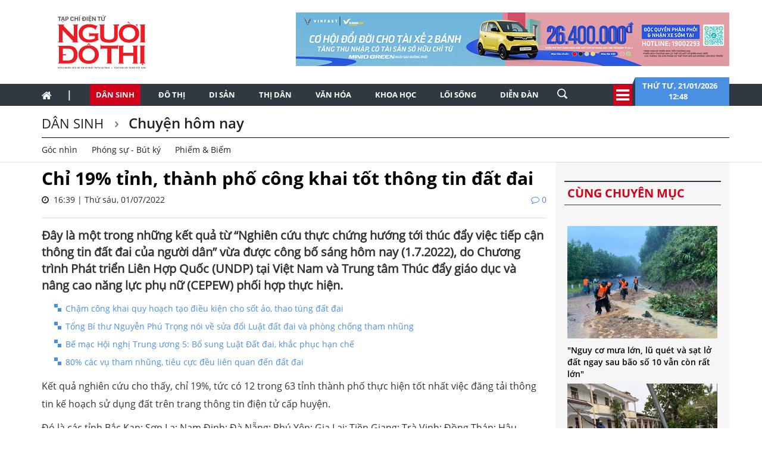

--- FILE ---
content_type: text/html; charset=utf-8
request_url: https://nguoidothi.net.vn/chi-19-tinh-thanh-pho-cong-khai-tot-thong-tin-dat-dai-35559.html
body_size: 61390
content:
<!doctype html>
<!--[if lt IE 7]>      <html class="no-js lt-ie9 lt-ie8 lt-ie7" lang=""> <![endif]-->
<!--[if IE 7]>         <html class="no-js lt-ie9 lt-ie8" lang=""> <![endif]-->
<!--[if IE 8]>         <html class="no-js lt-ie9" lang=""> <![endif]-->
<!--[if gt IE 8]><!-->
<html class="no-js" lang="">
<!--<![endif]-->
<head prefix="og: http://ogp.me/ns# fb: http://ogp.me/ns/fb# article: http://ogp.me/ns/article#">
    <title>Chỉ 19% tỉnh, th&#224;nh phố c&#244;ng khai tốt th&#244;ng tin đất đai</title>
    <meta charset="utf-8">
    <meta http-equiv="X-UA-Compatible" content="IE=edge,chrome=1">
    <meta http-equiv="REFRESH" content="1800" />
    <meta http-equiv="content-language" content="vi" />
    <meta name="viewport" content="width=device-width, initial-scale=1">
    <meta name="format-detection" content="telephone=no">
    <link rel="shortcut icon" href="favicon.png" type="image/png">
    <link rel="canonical" href='https://nguoidothi.net.vn/chi-19-tinh-thanh-pho-cong-khai-tot-thong-tin-dat-dai-35559.html' />
    <meta content="INDEX,FOLLOW" name="robots" />
    <meta content="global" name="distribution" />
    <meta content="general" name="rating" />
    <meta content="1 days" name="revisit-after" />
    <meta property="fb:app_id" content="639529179550567" />
    <meta property="og:type" content='article' />
    <meta property="og:title" itemprop="headline" name="title" content='Chỉ 19% tỉnh, th&#224;nh phố c&#244;ng khai tốt th&#244;ng tin đất đai' />
    <meta property="og:site_name" content='Người Đô Thị' />
    <meta property="og:url" itemprop="url" content='https://nguoidothi.net.vn/chi-19-tinh-thanh-pho-cong-khai-tot-thong-tin-dat-dai-35559.html' />
    <meta property="og:description" itemprop="description" name="description" content='Đ&#226;y l&#224; một trong những kết quả từ “Nghi&#234;n cứu thực chứng hướng tới th&#250;c đẩy việc tiếp cận th&#244;ng tin đất đai của người d&#226;n” vừa được c&#244;ng bố s&#225;ng h&#244;m nay...' />
    <meta property="og:image" content="https://uploads.nguoidothi.net.vn/Avatar/l_ab91ae72-ee69-442c-b592-296b825405e8.JPG" />
    <meta property="og:image:alt" content='Chỉ 19% tỉnh, th&#224;nh phố c&#244;ng khai tốt th&#244;ng tin đất đai'>
    <meta property="article:publisher" content="https://www.facebook.com/nguoidothionline">
    <meta property="article:author" content="https://www.facebook.com/nguoidothionline">
    <meta name="keywords" content='th&#244;ng tin đất đai,bảng gi&#225; đất,kế hoạch sử dụng đất,Luật Tiếp cận th&#244;ng tin ,kiểm k&#234; đất đai,quy hoạch sử dụng đất,L&#234; Quỳnh,th&#244;ng tin ph&#225;p l&#253; dự &#225;n' />
    <link rel="image_src" href="https://uploads.nguoidothi.net.vn/Avatar/l_ab91ae72-ee69-442c-b592-296b825405e8.JPG" />
    <link href="/Content/bootstrap?v=DqRpOISl3M9zxV0svJr4n_whIo_l6jVV_SevVLh86Z01" rel="stylesheet"/>

    <link href="/Content/ReadCss?v=v89GUEiILGFQGAu_q2ugZvAdMGKVjog3rmQDTp8_haA1" rel="stylesheet"/>

    <script src="/bundles/modernizr?v=qVODBytEBVVePTNtSFXgRX0NCEjh9U_Oj8ePaSiRcGg1"></script>

    <script>
    (function (i, s, o, g, r, a, m) {
        i['GoogleAnalyticsObject'] = r; i[r] = i[r] || function () {
            (i[r].q = i[r].q || []).push(arguments)
        }, i[r].l = 1 * new Date(); a = s.createElement(o),
            m = s.getElementsByTagName(o)[0]; a.async = 1; a.src = g; m.parentNode.insertBefore(a, m)
    })(window, document, 'script', 'https://www.google-analytics.com/analytics.js', 'ga');

    ga('create', 'UA-99844110-1', 'auto');
    ga('send', 'pageview');

</script>
<!-- Google tag (gtag.js) -->
<script async src="https://www.googletagmanager.com/gtag/js?id=G-FR1LYE5REE"></script>
<script>
    window.dataLayer = window.dataLayer || [];
    function gtag() { dataLayer.push(arguments); }
    gtag('js', new Date());

    gtag('config', 'G-FR1LYE5REE');
</script>
    
</head>

<body>
    <!--[if lt IE 8]>
        <p class="browserupgrade">You are using an <strong>outdated</strong> browser. Please <a href="http://browsehappy.com/">upgrade your browser</a> to improve your experience.</p>
    <![endif]-->

    <div id="fb-root"></div>
    <script async defer crossorigin="anonymous" src="https://connect.facebook.net/vi_VN/sdk.js#xfbml=1&version=v18.0&appId=639529179550567&autoLogAppEvents=1" nonce="EOBLcl1g"></script>
    
<header>
    
    <div class="header dvMarTop4">
        <nav class="navbar">
            <div class="container">
                <div class="row">
                    <div class="col-sm-3">
                        
                        <img src="/Content/Images/logo-2023-head2.svg" onclick="window.location ='/'" style="cursor:pointer;" class="img-logo" width="200" />
                    </div>
                    <div class="col-sm-9 text-right">
                        <a href="https://platform.xanhsm.com" target="_blank">
                            <img src="/Content/Images/xanh728a.png" style="margin-right:-15px" />
                        </a>
                    </div>
                </div>
            </div>
        </nav>
    </div>
    <nav class="navbar navbar-static-top dvTopMenu">
        <div class="container">
            <div class="navbar-header">
                <button type="button" class="navbar-toggle collapsed" data-toggle="collapse" data-target="#navbar" aria-expanded="false" aria-controls="navbar">
                    <span class="sr-only">Toggle navigation</span>
                    <span class="icon-bar"></span>
                    <span class="icon-bar"></span>
                    <span class="icon-bar"></span>
                </button>
                <a class="navbar-brand" href="/"><i class="fa fa-home"></i></a>
            </div>

            <div id="navbar" class="navbar-collapse collapse">
                <ul class="nav navbar-nav dvNavSearch">
                    <li> <a href="/" class="nav-home">|</a></li>
                    <li class="active"><a href="/dan-sinh">Dân sinh</a></li>
                    <li class=""><a href="/do-thi">Đô thị</a></li>
                    <li class=""><a href="/di-san">Di sản</a></li>
                    <li class=""><a href="/thi-dan">Thị dân</a></li>
                    <li class=""><a href="/van-hoa">Văn hóa</a></li>
                    <li class=""><a href="/khoa-hoc">Khoa học</a></li>
                    <li class=""><a href="/loi-song">Lối sống</a></li>
                    <li class=""><a href="/dien-dan">Diễn đàn</a></li>
                    <li>
                        <input type="text" name="name" placeholder="Nhấn Enter để tìm" class="quick-search form-control" style="width: 35px;">
                    </li>
                </ul>
                <div class="navbar-right" style="position:relative">
                    <div class="dvIcoCalendar">
                        <i class="fa fa-2x fa-bars" aria-hidden="true" data-toggle="modal" data-target="#myModal" style="cursor:pointer; color:#fff"></i>
                    </div>
                    <div class="dvPanelDate">
                        <img src="/Content/Images/icoShape.png" />
                        <div class="dvPanelDateText">
                            Thứ tư,&nbsp;21/01/2026
                            <br />
                            12:48 &nbsp;
                        </div>

                    </div>
                </div>
            </div>
        </div>
    </nav>

<script type="text/javascript">
    function runScript(e) {
        if (e.keyCode == 13) {
            SearchData();
            return false;
        }
    }

    function SearchData() {
        var txt = $("#txtSearch").val();
        if (txt == "") {
            bootbox.alert("Vui lòng nhập nội dung cần tìm kiếm");
        }
        else {
            window.location.href = "/tim-kiem/q=" + encodeURIComponent(txt);
        }
    }
</script>


<!-- Modal -->
<div class="modal fade" id="myModal" tabindex="-1" role="dialog" aria-labelledby="myModalLabel">
    <div class="modal-dialog" role="document" style="width:100%;">
        <div class="modal-content">
            <div class="modal-header">
                <button type="button" class="close" data-dismiss="modal" aria-label="Close"><span aria-hidden="true">&times;</span></button>
                <h4 class="modal-title" id="myModalLabel"></h4>
            </div>
            <div class="modal-body">

                <div class="row">
                    <div class="col-sm-3 dvTitleAllCategory">
                        <span>
                            Tổng hợp danh mục
                            <font>NGƯỜI ĐÔ THỊ</font>
                        </span>
                    </div>
                    <div class="col-sm-9 dvAllList">
                        <div class="row">
                            <div class="col-sm-3">
                                <a href="/dan-sinh">Dân sinh</a>
                            </div>
                            <div class="col-sm-3">
                                <a href="/do-thi">Đô thị</a>
                            </div>
                            <div class="col-sm-3">
                                <a href="/di-san">Di sản</a>
                            </div>
                            <div class="col-sm-3">
                                <a href="/thi-dan">Thị dân</a>
                            </div>

                            <div class="col-sm-3">
                                <a href="/van-hoa">Văn hóa</a>
                            </div>
                            <div class="col-sm-3">
                                <a href="/khoa-hoc">Khoa học</a>
                            </div>

                            <div class="col-sm-3">
                                <a href="/loi-song">Lối sống</a>
                            </div>
                            <div class="col-sm-3">
                                <a href="/dien-dan">Diễn đàn</a>

                            </div>
                        </div>



                    </div>
                </div>
            </div>
            <div class="modal-footer">
            </div>
        </div>
    </div>
</div>

    <nav class="navbar navbar-static-top dvDetailHeader hidden-xs">
        <div class="container">

            <div class="row dvMarTop1">
                <div class="col-sm-12 dvTitleZone">
                    <h2>
                        <a href='/dan-sinh'>
                            D&#226;n sinh
                        </a>
                    </h2>
                    <h2>
                        <a href='/dan-sinh/chuyen-hom-nay'>
                            Chuyện h&#244;m nay
                        </a>
                    </h2>
                        <div class="dvSubTitle" style="padding-bottom:0">
                                    <a style="margin-top:-3px" href='/dan-sinh/chuyen-hom-nay/goc-nhin'>G&#243;c nh&#236;n</a>
                                    <a style="margin-top:-3px" href='/dan-sinh/chuyen-hom-nay/phong-su-but-ky'>Ph&#243;ng sự - B&#250;t k&#253;</a>
                                    <a style="margin-top:-3px" href='/dan-sinh/chuyen-hom-nay/phiem-biem'>Phiếm &amp; Biếm</a>
                                                    </div>
                </div>
            </div>
        </div>
    </nav>
</header>


    


<div class="container">
    <div class="row">
        <div class="col-sm-9">
            <div class="row">
                <div class="col-sm-12 articleDetail">
                        <h4></h4>
                        <h1>Chỉ 19% tỉnh, th&#224;nh phố c&#244;ng khai tốt th&#244;ng tin đất đai</h1>

                    <span>
                        <i class="fa fa-clock-o"></i> &nbsp;16:39 | Thứ s&#225;u, 01/07/2022
                        <font><i class="fa fa-comment-o"></i>&nbsp;0</font>
                    </span>
                    <div style="border-bottom: 1px solid #dbdee2; padding-top:20px;margin-bottom:15px"></div>
                    <div class="dvTeaser">
                        Đ&#226;y l&#224; một trong những kết quả từ “Nghi&#234;n cứu thực chứng hướng tới th&#250;c đẩy việc tiếp cận th&#244;ng tin đất đai của người d&#226;n” vừa được c&#244;ng bố s&#225;ng h&#244;m nay (1.7.2022), do Chương tr&#236;nh Ph&#225;t triển Li&#234;n Hợp Quốc (UNDP) tại Việt Nam v&#224; Trung t&#226;m Th&#250;c đẩy gi&#225;o dục v&#224; n&#226;ng cao năng lực phụ nữ (CEPEW) phối hợp thực hiện.
                    </div>
                        <ul>
                                <li>
                                    <a href="/cham-cong-khai-quy-hoach-tao-dieu-kien-cho-sot-ao-thao-tung-dat-dai-35114.html">Chậm c&#244;ng khai quy hoạch tạo điều kiện cho sốt ảo, thao t&#250;ng đất đai</a>
                                </li>
                                <li>
                                    <a href="/tong-bi-thu-nguyen-phu-trong-noi-ve-sua-doi-luat-dat-dai-va-phong-chong-tham-nhung-34878.html">Tổng B&#237; thư Nguyễn Ph&#250; Trọng n&#243;i về sửa đổi Luật đất đai v&#224; ph&#242;ng chống tham nhũng</a>
                                </li>
                                <li>
                                    <a href="/be-mac-hoi-nghi-trung-uong-5-bo-sung-luat-dat-dai-khac-phuc-han-che-34847.html">Bế mạc Hội nghị Trung ương 5: Bổ sung Luật Đất đai, khắc phục hạn chế</a>
                                </li>
                                <li>
                                    <a href="/80-cac-vu-tham-nhung-tieu-cuc-deu-lien-quan-den-dat-dai-32902.html">80% c&#225;c vụ tham nhũng, ti&#234;u cực đều li&#234;n quan đến đất đai</a>
                                </li>
                        </ul>
                    <div id="dvContent">
                        <p>Kết quả nghiên cứu cho thấy, chỉ 19%, tức có 12 trong 63 tỉnh thành phố thực hiện tốt nhất việc đăng tải thông tin kế hoạch sử dụng đất trên trang thông tin điện tử cấp huyện.</p>

<p>Đó là các tỉnh Bắc Kạn; Sơn La; Nam Định; Đà Nẵng; Phú Yên; Gia Lai; Tiền Giang; Trà Vinh; Đồng Tháp; Hậu Giang; Sóc Trăng; và Cà Mau. Trong đó, ba tỉnh Gia Lai, Tiền Giang, và Trà Vinh có tất cả các huyện thực hiện tốt việc công khai thông tin.</p>

<p>Cũng theo kết quả nghiên cứu, có 42,9% UBND tỉnh, thành phố đã đăng tải bảng giá đất cấp tỉnh giai đoạn 2020-2024, và 47,9% UBND cấp huyện trên toàn quốc đã đăng tải kế hoạch sử dụng đất cấp huyện năm 2021.</p>

<p><img src="https://uploads.nguoidothi.net.vn/content/834a2999-e71e-45d8-a9ed-5eba8b307079.jpg" /></p>

<p>Tuy nhiên, việc đăng tải thông tin của các cơ quan nhà nước thiếu đồng bộ, các tài liệu đính kèm thông báo công khai kế hoạch sử dụng đất cấp huyện thường được đăng rải rác ở một số chuyên mục khác nhau trên các cổng/trang thông tin điện tử. Thực tế này khiến người dân gặp khó khăn trong tìm kiếm thông tin một cách đầy đủ.</p>

<p>Kết quả tìm kiếm cho thấy, chỉ có 17% cơ quan đăng tải đầy đủ kế hoạch sử dụng đất cấp huyện đáp ứng yêu cầu đăng tải cả bốn loại tài liệu, gồm i) thông báo công khai kế hoạch sử dụng đất, ii) quyết định phê duyệt kế hoạch sử dụng đất cấp huyện, iii) báo cáo thuyết minh, và iv) bản đồ kế hoạch sử dụng đất hoặc đăng tải ba loại tài liệu quan trọng nhất ngoại trừ thông báo công khai kế hoạch sử dụng đất.</p>

<p>Trong số yêu cầu cung cấp thông tin gửi tới 561 văn phòng UBND cấp huyện, có tới 402 cơ quan không phản hồi, chiếm 71,7%.</p>

<p>Nhóm nghiên cứu nhấn mạnh cần nhanh chóng triển khai thực thi các yêu cầu của Luật Tiếp cận thông tin 2016, góp phần tăng hiệu quả quản trị đất đai và giảm xung đột đất đai.  </p>

<p>Theo bà Diana Torres, Trưởng phòng quản trị và thúc đẩy sự tham gia của người dân của UNDP, việc thiếu công khai thông tin về quy hoạch, kế hoạch sử dụng và thu hồi đất đai, kết hợp với định giá đất đai ở mức thấp và hành vi trục lợi của một bộ phận công chức địa chính có thể là những nguyên nhân dẫn tới mâu thuẫn đất đai ở Việt Nam, đặc biệt ở những khu vực ngoại vi các thành phố lớn.</p>

<p style="text-align: center;"><img src="https://uploads.nguoidothi.net.vn/content/f4390c41-b906-4f47-8312-d2bb8396cd39.JPG" /></p>

<p style="text-align: center;"><em>Việc công khai thông tin đất đai sẽ giúp Nhà nước quản trị nguồn tài nguyên quan trọng này tốt hơn. Ảnh minh hoạ. Ảnh: Trung Dũng</em></p>

<hr />
<p>Khi thông tin liên quan đến đất đai được chia sẻ công khai và người dân có cơ hội đóng góp ý kiến cho dự thảo kế hoạch sử dụng đất và bảng giá đất, nguy cơ tham nhũng và mâu thuẫn trong lĩnh vực đất đai sẽ giảm đi, niềm tin của người dân vào chính quyền địa phương sẽ được tăng lên.</p>

<p>Nhiều diễn giả, chuyên gia tại hội thảo cũng thống nhất rằng, việc công khai thông tin đất đai sẽ giúp Nhà nước quản trị nguồn tài nguyên quan trọng này tốt hơn, chính quyền địa phương tăng cơ hội thu hút nhà đầu tư, phát triển kinh tế địa phương, vùng và khu vực, tăng tính cạnh tranh địa phương.  </p>

<p>Nghiên cứu được thực hiện đối với 63 tỉnh, thành phố và 704 quận, huyện, thị xã trên toàn quốc trong một năm, từ tháng 7.2021 đến tháng 6.2022.</p>

<p><strong>Lê Quỳnh </strong></p>

                    </div>

                </div>
            </div>

            <div class="row">
                <div class="col-sm-12 text-right">
                    <div class="fb-like" data-href="https://nguoidothi.net.vn/chi-19-tinh-thanh-pho-cong-khai-tot-thong-tin-dat-dai-35559.html" data-width="" data-layout="button_count" data-action="like" data-size="small" data-share="true"></div>
                </div>
            </div>

            <div class="row ">
                <div class="col-sm-12 articleDetail">
                        <ul>
                                <li>
                                    <a href="/truong-ban-noi-chinh-tw-lam-dong-can-xu-ly-nghiem-cac-ton-tai-trong-quan-ly-dat-dai-35381.html">Trưởng Ban Nội ch&#237;nh TW: L&#226;m Đồng cần xử l&#253; nghi&#234;m c&#225;c tồn tại trong quản l&#253; đất đai</a>
                                </li>
                                <li>
                                    <a href="/ra-soat-sua-doi-cac-quy-dinh-ve-dat-dai-quy-hoach-do-thi-35120.html">R&#224; so&#225;t, sửa đổi c&#225;c quy định về đất đai, quy hoạch đ&#244; thị</a>
                                </li>
                                <li>
                                    <a href="/thanh-tra-toan-dien-cac-du-an-dat-dai-tai-tinh-dong-nai-35119.html">Thanh tra to&#224;n diện c&#225;c dự &#225;n, đất đai tại tỉnh Đồng Nai</a>
                                </li>
                                <li>
                                    <a href="/vi-pham-trong-quan-ly-su-dung-dat-dai-cap-thiet-bit-lo-hong-34681.html">Vi phạm trong quản l&#253;, sử dụng đất đai: Cấp thiết bịt lỗ hổng</a>
                                </li>
                                <li>
                                    <a href="/sua-doi-luat-dat-dai-nhung-nut-that-tao-luc-can-34262.html">Sửa đổi Luật Đất đai: Những n&#250;t thắt tạo lực cản</a>
                                </li>
                                <li>
                                    <a href="/chinh-sach-phap-luat-ve-dat-dai-phai-bao-dam-hai-hoa-loi-ich-33658.html">Ch&#237;nh s&#225;ch, ph&#225;p luật về đất đai phải bảo đảm h&#224;i h&#242;a lợi &#237;ch</a>
                                </li>
                        </ul>
                </div>
            </div>
            <div class="row">
                <div class="col-sm-12 dvSource">

                </div>
            </div>
            
<div class="row no-gutter">
    <div class="col-sm-12 dvMarTop1 WhatNewsHead " style="text-transform:uppercase; width:100%; margin-left:0">
        <span>
          bài viết liên quan
        </span>

    </div>
</div>
    <div class="row dvMarTop1" style="margin-left:-15px">
            <div class="col-sm-3 relatedItems" style="padding-right:5px; margin-left:2px">
                <a href="/thuc-day-chuyen-doi-so-trong-quan-ly-quy-hoach-va-kien-truc-50005.html">
                    <img src="https://uploads.nguoidothi.net.vn/Avatar/m_287d982e-856f-4bbb-a929-e00f2000e8d4.jpg" class="img-responsive" />
                </a>
                <span>
                    <a href="/thuc-day-chuyen-doi-so-trong-quan-ly-quy-hoach-va-kien-truc-50005.html">Th&#250;c đẩy chuyển đổi số trong quản l&#253; quy hoạch v&#224; kiến tr&#250;c</a>
                </span>
            </div>
            <div class="col-sm-3 relatedItems" style="padding-right:5px; margin-left:-5px">
                <a href="/nhieu-diem-nghen-ve-dat-dai-nong-bang-gia-dat-chi-phi-boi-thuong-qua-cao-49941.html">
                    <img src="https://uploads.nguoidothi.net.vn/Avatar/m_94919de4-d477-4aa6-8f68-29d24852abea.jpg" class="img-responsive" />
                </a>
                <span>
                    <a href="/nhieu-diem-nghen-ve-dat-dai-nong-bang-gia-dat-chi-phi-boi-thuong-qua-cao-49941.html">Nhiều điểm nghẽn về đất đai: “N&#243;ng” bảng gi&#225; đất, chi ph&#237; bồi thường qu&#225; cao</a>
                </span>
            </div>
            <div class="col-sm-3 relatedItems" style="padding-right:5px; margin-left:-5px">
                <a href="/tp-hcm-xay-dung-bang-gia-dat-lan-dau-ap-dung-tu-2026-49893.html">
                    <img src="https://uploads.nguoidothi.net.vn/Avatar/m_3e50b4ba-6e60-4e55-b3fb-e3c8f554ed73.jpg" class="img-responsive" />
                </a>
                <span>
                    <a href="/tp-hcm-xay-dung-bang-gia-dat-lan-dau-ap-dung-tu-2026-49893.html">TP.HCM x&#226;y dựng bảng gi&#225; đất lần đầu, &#225;p dụng từ 2026</a>
                </span>
            </div>
            <div class="col-sm-3 relatedItems" style="padding-right:5px; margin-left:-5px">
                <a href="/se-su-dung-bang-gia-dat-cho-moi-chinh-sach-49678.html">
                    <img src="https://uploads.nguoidothi.net.vn/Avatar/m_341ee0a0-9c81-459f-b4be-50cef42c1a3e.jpg" class="img-responsive" />
                </a>
                <span>
                    <a href="/se-su-dung-bang-gia-dat-cho-moi-chinh-sach-49678.html"> Sẽ sử dụng bảng gi&#225; đất cho mọi ch&#237;nh s&#225;ch</a>
                </span>
            </div>
    </div>


            <div class="row dvMarTop1 no-gutter">
                <div class="col-sm-12 itemTags">
                    <div style="float:left">
                        <img src="/Content/Images/iconTag.png" />
                        <span class="TagTitle">
                            TAGS
                        </span>
                    </div>
                    <font><a href='/tag/thong-tin-dat-dai.html'>thông tin đất đai</a></font><font><a href='/tag/bang-gia-dat.html'>bảng giá đất</a></font><font><a href='/tag/ke-hoach-su-dung-dat.html'>kế hoạch sử dụng đất</a></font><font><a href='/tag/luat-tiep-can-thong-tin.html'>Luật Tiếp cận thông tin</a></font><font><a href='/tag/kiem-ke-dat-dai.html'>kiểm kê đất đai</a></font><font><a href='/tag/quy-hoach-su-dung-dat.html'>quy hoạch sử dụng đất</a></font><font><a href='/tag/le-quynh.html'>Lê Quỳnh</a></font><font><a href='/tag/thong-tin-phap-ly-du-an.html'>thông tin pháp lý dự án</a></font>
                </div>
            </div>
            <div class="clearfix"></div>

            

<div class="row dvMarTop1">
    <div class="col-sm-12 text-center">
            <a href="https://vinpearl.com/vi/pearlclub" target="_blank">
                <img src="/Content/Images/banner-ving.png" />
            </a>
    </div>
</div>

            <div class="clearfix"></div>
            <div class="row no-gutter">
    <div class="col-sm-12 dvMarTop1 lbTitleComment text-uppercase" style="">
        <span>
            để lại bình luận của bạn
        </span>
    </div>
</div>

<form id="frmComment">
    <input name="__RequestVerificationToken" type="hidden" value="2YkVSU7PYKeMNdRI5SIkeZWimCY9S1btlhR6FQ3Im_Q9T0I75Gwz3AJxKXx4YJQdsx3iu9Bh2XUFrREU4nYNLrXI6HUn4QbmhoBPYwr-xm81" />
    <div class="col-sm-12 dvBoxComment">
        <div class="form-group">
            <input type="text" placeholder="Họ tên" id="txtName" name="txtName" class="required form-control" />
            <span class="field-validation-valid" data-valmsg-for="txtName" data-valmsg-replace="true"></span>
        </div>
        <div class="form-group">
            <input type="text" placeholder="Email" id="txtEmail" name="txtEmail" class="form-control" />
            <span class="field-validation-valid" data-valmsg-for="txtEmail" data-valmsg-replace="true"></span>
        </div>
        <div class="form-group">
            <textarea rows="4" id="txtComment" class="required form-control" name="txtComment"></textarea>
            <span class="field-validation-valid" data-valmsg-for="txtComment" data-valmsg-replace="true"></span>
        </div>
        <div class="form-group">
            <button class="btn btnAd text-uppercase" type="button" onclick="submitComment();return false">gửi bình luận</button>
        </div>
    </div>

</form>
<div class="clear"></div>
<div id="dvComments"></div>
            <div class="clearfix"></div>
            
<div class="row">
    <div class="col-sm-12 dvMarTop1 MostViewHead">
        <span>
            có thể bạn quan tâm
        </span>
    </div>
</div>

    <div class="row dvMarTop1 relatedItems" style="margin-left:-30px;margin-right:0">
            <div class="col-sm-3" style="padding-right:0; margin-bottom:15px">
                <a href="/sieu-bao-ragasa-se-do-vao-bien-dong-sau-22-gio-toi-nay-cap-bach-ung-pho-49944.html">
                    <img src="https://uploads.nguoidothi.net.vn/Avatar/s_f206c2cf-2e56-472d-8860-297a29f59e67.jpg" class="img-responsive" />
                </a>
                <span><a href="/sieu-bao-ragasa-se-do-vao-bien-dong-sau-22-gio-toi-nay-cap-bach-ung-pho-49944.html">Si&#234;u bão Ragasa sẽ đổ v&#224;o Biển Đ&#244;ng sau 22 giờ tối nay: Cấp b&#225;ch ứng ph&#243;</a></span>
            </div>
            <div class="col-sm-3" style="padding-right:0; margin-bottom:15px">
                <a href="/shop-san-bay-tung-uu-dai-mua-1-tang-1-qua-viet-nhan-doi-gia-tri-49972.html">
                    <img src="https://uploads.nguoidothi.net.vn/Avatar/s_bb39ff64-8912-4cd0-8190-25328525df39.jpg" class="img-responsive" />
                </a>
                <span><a href="/shop-san-bay-tung-uu-dai-mua-1-tang-1-qua-viet-nhan-doi-gia-tri-49972.html">Shop s&#226;n bay tung ưu đ&#227;i “mua 1 tặng 1” – Qu&#224; Việt nh&#226;n đ&#244;i gi&#225; trị</a></span>
            </div>
            <div class="col-sm-3" style="padding-right:0; margin-bottom:15px">
                <a href="/chien-thang-cua-duc-phuc-giot-nuoc-mat-nguyen-duy-va-suc-song-viet-o-troi-au-49937.html">
                    <img src="https://uploads.nguoidothi.net.vn/Avatar/s_fae2b697-4da6-403d-8e34-aa781a1b7aeb.jpg" class="img-responsive" />
                </a>
                <span><a href="/chien-thang-cua-duc-phuc-giot-nuoc-mat-nguyen-duy-va-suc-song-viet-o-troi-au-49937.html">Chiến thắng của Đức Ph&#250;c, giọt nước mắt Nguyễn Duy v&#224; sức sống Việt ở trời &#194;u</a></span>
            </div>
            <div class="col-sm-3" style="padding-right:0; margin-bottom:15px">
                <a href="/back-to-nature-chuoi-su-kien-ket-noi-cong-dong-yeu-thu-cung-tai-viet-nam-49963.html">
                    <img src="https://uploads.nguoidothi.net.vn/Avatar/s_105ea199-3ec8-4899-a2bc-3c9d9a868309.jpg" class="img-responsive" />
                </a>
                <span><a href="/back-to-nature-chuoi-su-kien-ket-noi-cong-dong-yeu-thu-cung-tai-viet-nam-49963.html">“Back to Nature” - Chuỗi sự kiện kết nối cộng đồng y&#234;u th&#250; cưng tại Việt Nam</a></span>
            </div>
                <div class="clear"></div>
            <div class="col-sm-3" style="padding-right:0; margin-bottom:15px">
                <a href="/giai-bai-toan-phu-xanh-ha-noi-truoc-ap-luc-do-thi-hoa-49960.html">
                    <img src="https://uploads.nguoidothi.net.vn/Avatar/s_44de8915-e362-469f-9d4b-392321cea58b.jpg" class="img-responsive" />
                </a>
                <span><a href="/giai-bai-toan-phu-xanh-ha-noi-truoc-ap-luc-do-thi-hoa-49960.html">Giải b&#224;i to&#225;n &#39;phủ xanh&#39; H&#224; Nội trước &#225;p lực đ&#244; thị h&#243;a</a></span>
            </div>
            <div class="col-sm-3" style="padding-right:0; margin-bottom:15px">
                <a href="/xiaomi-thu-hoi-khoang-117-000-xe-dien-do-loi-an-toan-49982.html">
                    <img src="https://uploads.nguoidothi.net.vn/Avatar/s_8d4d9433-701f-4a6f-9349-0e00ac9f6e83.jpg" class="img-responsive" />
                </a>
                <span><a href="/xiaomi-thu-hoi-khoang-117-000-xe-dien-do-loi-an-toan-49982.html">Xiaomi thu hồi khoảng 117.000 xe điện do lỗi an to&#224;n</a></span>
            </div>
            <div class="col-sm-3" style="padding-right:0; margin-bottom:15px">
                <a href="/sieu-bao-ragasa-di-chuyen-vao-bien-dong-canh-bao-rui-ro-thien-tai-cap-4-49938.html">
                    <img src="https://uploads.nguoidothi.net.vn/Avatar/s_add596b3-4b8e-4364-9661-559285d675b2.jpg" class="img-responsive" />
                </a>
                <span><a href="/sieu-bao-ragasa-di-chuyen-vao-bien-dong-canh-bao-rui-ro-thien-tai-cap-4-49938.html">Si&#234;u b&#227;o Ragasa di chuyển v&#224;o Biển Đ&#244;ng, cảnh b&#225;o rủi ro thi&#234;n tai cấp 4</a></span>
            </div>
            <div class="col-sm-3" style="padding-right:0; margin-bottom:15px">
                <a href="/lang-gom-500-nam-tuoi-o-hoi-an-duoc-vinh-danh-la-diem-du-lich-cong-dong-tot-nhat-nam-2025-50019.html">
                    <img src="https://uploads.nguoidothi.net.vn/Avatar/s_b960ad0e-a456-4418-8c78-ebd3a9accafd.jpg" class="img-responsive" />
                </a>
                <span><a href="/lang-gom-500-nam-tuoi-o-hoi-an-duoc-vinh-danh-la-diem-du-lich-cong-dong-tot-nhat-nam-2025-50019.html">L&#224;ng gốm 500 năm tuổi ở Hội An được vinh danh l&#224; điểm du lịch cộng đồng tốt nhất năm 2025</a></span>
            </div>
                <div class="clear"></div>

    </div>


            <div class="row">
                <div class="col-sm-12" id="dvBoxLink">
                    
                </div>
            </div>
        </div>
        <div class="col-sm-3">
            
<div class="row bgAdRight">
    <div class="col-sm-12" style="margin-top:10px;">




    </div>
</div>

            
<div class="row bgAdRight">
    <div class="col-sm-12 dvMarTop1 WhatNewsHead" style="text-transform:uppercase">
        <span>
            Cùng chuyên mục
        </span>
    </div>
</div>

    <div class="row bgAdRight" style="padding:20px 0 20px ">
        <div class="col-sm-12">
            <ul class="what-news" style="margin:5px">
                    <li class="item3" >
                        <a href="/nguy-co-mua-lon-lu-quet-va-sat-lo-dat-ngay-sau-bao-so-10-van-con-rat-lon-50039.html">
                            <img src="https://uploads.nguoidothi.net.vn/Avatar/m_ee2c62b5-5ca8-44c9-9d7b-c8f7601c48fc.jpg" class="img-responsive" />
                        </a>
                        <span style="width:90%">
                            <a href="/nguy-co-mua-lon-lu-quet-va-sat-lo-dat-ngay-sau-bao-so-10-van-con-rat-lon-50039.html">&quot;Nguy cơ mưa lớn, lũ qu&#233;t v&#224; sạt lở đất ngay sau b&#227;o số 10 vẫn c&#242;n rất lớn&quot;</a>
                        </span>
                    </li>
                    <li class="item3" >
                        <a href="/bao-so-10-gay-nhieu-thiet-hai-tren-dia-ban-tinh-ha-tinh-50037.html">
                            <img src="https://uploads.nguoidothi.net.vn/Avatar/m_19127583-e764-4ff0-84be-525599b532de.jpg" class="img-responsive" />
                        </a>
                        <span style="width:90%">
                            <a href="/bao-so-10-gay-nhieu-thiet-hai-tren-dia-ban-tinh-ha-tinh-50037.html">B&#227;o số 10 g&#226;y nhiều thiệt hại tr&#234;n địa b&#224;n tỉnh H&#224; Tĩnh</a>
                        </span>
                    </li>
                    <li class="item3" >
                        <a href="/nha-sap-nhieu-noi-chim-trong-bien-nuoc-khi-bao-so-10-do-bo-50036.html">
                            <img src="https://uploads.nguoidothi.net.vn/Avatar/m_235a62e4-f390-4afc-ac5e-b75c547908a4.jpg" class="img-responsive" />
                        </a>
                        <span style="width:90%">
                            <a href="/nha-sap-nhieu-noi-chim-trong-bien-nuoc-khi-bao-so-10-do-bo-50036.html">Nh&#224; sập, nhiều nơi ch&#236;m trong &quot;biển&quot; nước khi b&#227;o số 10 đổ bộ</a>
                        </span>
                    </li>
                    <li class="item3" >
                        <a href="/bao-so-10-dang-o-tren-dat-lien-nghe-an-ha-tinh-gio-giat-cap-12-50035.html">
                            <img src="https://uploads.nguoidothi.net.vn/Avatar/m_f4480bfe-d7b4-4e2c-9b4c-f13e04004869.jpg" class="img-responsive" />
                        </a>
                        <span style="width:90%">
                            <a href="/bao-so-10-dang-o-tren-dat-lien-nghe-an-ha-tinh-gio-giat-cap-12-50035.html">B&#227;o số 10 đang ở tr&#234;n đất liền Nghệ An-H&#224; Tĩnh, gi&#243; giật cấp 12</a>
                        </span>
                    </li>
            </ul>
        </div>
    </div>
<div class="clear"></div>

            
<div class="row bgAdRight" style="margin-bottom:10px;">
    <div class="col-sm-12 text-center dvMarTop1">
        <a href="https://sascobusinesslounge.com/" target="_blank">
            <img src="/Content/Images/C-SASCO.jpg" class="img-responsive" />
        </a>
    </div>
</div>

            
            
            
<div class="row">
    <div class="col-sm-12 dvMarTop1 MostViewHead">
        <span>
            Xem nhiều nhất
        </span>
    </div>
</div>
<div class="row">
    <div class="col-sm-12 itemMost">
        <ul style="margin-right:-15px;">
                <li style="margin-left:0">
                    <a href="/tac-dong-cua-du-an-du-lich-cap-treo-len-huyet-dao-thieng-nui-nua-50042.html">T&#225;c động của dự &#225;n du lịch c&#225;p treo l&#234;n “huyệt đạo thi&#234;ng” n&#250;i Nưa </a>
                </li>
                <li style="margin-left:0">
                    <a href="/dap-bo-3-biet-thu-co-tai-khu-dat-ly-thai-to-khac-biet-tu-hai-ket-qua-danh-gia-biet-thu-50990.html">Đập bỏ 3 biệt thự cổ tại khu đất L&#253; Th&#225;i Tổ: Kh&#225;c biệt từ hai kết quả đ&#225;nh gi&#225; biệt thự</a>
                </li>
                <li style="margin-left:0">
                    <a href="/ngoi-nha-san-cua-bac-si-yersin-o-nam-tay-nguyen-50876.html">Ng&#244;i nh&#224; s&#224;n của b&#225;c sĩ Yersin ở Nam T&#226;y Nguy&#234;n </a>
                </li>
                <li style="margin-left:0">
                    <a href="/bai-hoc-ve-tu-duy-xoa-trang-trong-quy-hoach-do-thi-51073.html">B&#224;i học về tư duy “xo&#225; trắng” trong quy hoạch đ&#244; thị</a>
                </li>
                <li style="margin-left:0">
                    <a href="/sai-gon-tinh-nghia-truyen-doi-51208.html">S&#224;i G&#242;n t&#236;nh nghĩa truyền đời</a>
                </li>
                <li style="margin-left:0">
                    <a href="/ca-tru-danh-mien-nuoc-du-song-da-51210.html">C&#225; trứ danh miền nước dữ s&#244;ng Đ&#224;</a>
                </li>
                <li style="margin-left:0">
                    <a href="/ai-tao-dot-pha-gi-trong-quan-ly-do-thi-51187.html">AI tạo đột ph&#225; g&#236; trong quản l&#253; đ&#244; thị?</a>
                </li>
                <li style="margin-left:0">
                    <a href="/chuyen-gia-phan-chanh-duong-tu-cong-dan-guong-mau-den-nan-nhan-cuong-che-sai-51281.html">Chuy&#234;n gia Phan Ch&#225;nh Dưỡng - Từ c&#244;ng d&#226;n gương mẫu đến nạn nh&#226;n cưỡng chế sai</a>
                </li>
                <li style="margin-left:0">
                    <a href="/gay-mat-rung-phai-boi-hoan-51184.html">G&#226;y mất rừng phải bồi ho&#224;n</a>
                </li>
                <li style="margin-left:0">
                    <a href="/ngam-phoi-canh-sieu-du-an-the-thao-lon-nhat-mien-nam-51350.html">Ngắm phối cảnh “si&#234;u dự &#225;n” thể thao lớn nhất miền Nam</a>
                </li>
                <li style="margin-left:0">
                    <a href="/ha-tang-13-200-ty-dong-mo-loi-bat-dong-san-can-gio-truoc-buoc-ngoat-lon-51355.html">Hạ tầng 13.200 tỷ đồng mở lối, bất động sản Cần Giờ trước bước ngoặt lớn</a>
                </li>
                <li style="margin-left:0">
                    <a href="/metro-so-2-ben-thanh-tham-luong-manh-ghep-lon-trong-mang-luoi-duong-sat-do-thi-tp-hcm-51358.html">Metro số 2 Bến Th&#224;nh – Tham Lương: mảnh gh&#233;p lớn trong mạng lưới đường sắt đ&#244; thị TP.HCM</a>
                </li>
                <li style="margin-left:0">
                    <a href="/tai-thiet-do-thi-trong-ky-nguyen-moi-tu-mo-rong-dien-tich-sang-kien-tao-chat-luong-song-51386.html">T&#225;i thiết đ&#244; thị trong kỷ nguy&#234;n mới: Từ mở rộng diện t&#237;ch sang kiến tạo chất lượng sống</a>
                </li>
                <li style="margin-left:0">
                    <a href="/khu-cang-nha-rong-khanh-hoi-va-bai-toan-ha-tang-mem-ven-song-sai-gon-51315.html">Khu cảng Nh&#224; Rồng – Kh&#225;nh Hội v&#224; b&#224;i to&#225;n &#39;hạ tầng mềm&#39; ven s&#244;ng S&#224;i G&#242;n</a>
                </li>
                <li style="margin-left:0">
                    <a href="/nguyen-phan-que-mai-mot-doi-gio-bui-va-nhung-khat-vong-van-chuong-51235.html">Nguyễn Phan Quế Mai: Một đời gi&#243; bụi v&#224; những kh&#225;t vọng văn chương</a>
                </li>
        </ul>
    </div>
</div>

        </div>
    </div>
    <div class="row" style="margin-left:-30px">
        
<div class="col-sm-12" id="boxLinkTop">
 <style>.boxLinktop{max-height: 150px;overflow-y: auto; font-size: 12px; border: 1px solid #CECECE; color: #666; width: 100%; padding: 10px 15px}.boxLinktop span{display:inline-block; border-bottom: 1px dashed #CECECE; padding-bottom: 8px; margin-bottom: 8px; margin-right: 20px; color: #333;}.boxLinktop span a{font-weight: bold;}</style><div class="boxLinktop"><span id="lt-item-531442"> <a href="https://baohanh-mediamart.com/" title=""  target="_blank">Sửa chữa bếp từ</a> </span><span id="lt-item-428166"> <a href="https://nhadatvui.vn/" title=""  target="_blank">Mua bán nhà đất Ninh Bình</a> </span><span id="lt-item-427664">Báo giá <a href="https://phumyhungcenter.com/du-an/the-regency-phu-my-hung/" title=""  target="_blank">The Regency quận 7</a> </span><span id="lt-item-426669">Ra mắt <a href="https://phuchunggroup.vn/du-an/setia-edenia/" title=""  target="_blank">Setia Edenia</a> tại Lái Thiêu TP.HCM</span><span id="lt-item-424576">Căn hộ <a href="https://themeraldgardenview.com/" title=""  target="_blank">The Emerald Garden View</a> </span><span id="lt-item-414050"> <a href="https://the-fullton.com.vn" title=""  target="_blank">The Fullton</a> </span><span id="lt-item-391239"> <a href="https://vinhomescangio.co" title=""  target="_blank">Vinhomes Green Paradise Cần Giờ</a> </span><span id="lt-item-363210"> <a href="https://latienvilla.com/" title=""  target="_blank">la tiên</a> </span></div>
</div>


    </div>
</div>



    
<div class="breaking-wrapper" style="display:block">
    <div class="dvNews">
        <div class="dvArticles">
            <h3>Đọc tin nhanh</h3>


        <div class="dvArticle"><span style="color:#d0021b">#đo&#224;n kết d&#226;n tộc</span>
            <a href="/doan-ket-dan-toc-51427.html">
                Tham luận tại Đại hội XIV khẳng định đại đo&#224;n kết to&#224;n d&#226;n tộc l&#224; nền tảng, động lực quan trọng gi&#250;p củng cố niềm tin x&#227; hội, huy động sức d&#226;n, thực hiện thắng lợi mục ti&#234;u ph&#225;t triển đất nước.
            </a>
        </div>
        <div class="dvArticle">
            <span style="color:#d0021b">#Ch&#237;nh phủ kiến tạo</span>
            <a href="/chinh-phu-kien-tao-51426.html">

                <img src="https://uploads.nguoidothi.net.vn/Avatar/s_11a2cce1-8985-49d5-9326-d156fbd60e4e.jpg" style="float:right" />
                Ch&#237;nh phủ tiếp tục nỗ lực hết sức m&#236;nh thực hiện sứ mệnh “kiến tạo ph&#225;t triển, li&#234;m ch&#237;nh, h&#224;nh động quyết liệt, phục vụ Nh&#226;n d&#226;n,&quot; trong đ&#243;, tập trung v&#224;o 6 nhiệm vụ trọng t&#226;m.  
            </a>
        </div>
        <div class="dvArticle"><span style="color:#d0021b">#Đại hội XIV</span>
            <a href="/dai-hoi-xiv-51425.html">
                Theo c&#225;c chuy&#234;n gia, Đại hội XIV thể hiện quyết t&#226;m t&#225;i cấu tr&#250;c nền kinh tế, đặt mục ti&#234;u tăng trưởng 2 chữ số, ph&#225;t huy kinh tế tư nh&#226;n v&#224; giữ vững ổn định vĩ m&#244; để tạo nền tảng ph&#225;t triển d&#224;i hạn.
            </a>
        </div>
        <div class="dvArticle">
            <span style="color:#d0021b">#chống tham nhũng</span>
            <a href="/chong-tham-nhung-51424.html">

                <img src="https://uploads.nguoidothi.net.vn/Avatar/s_c2082654-a57a-4f5a-8e26-f987d26a4318.jpg" style="float:right" />
                Ph&#243; trưởng Ban thường trực Ban Nội ch&#237;nh Trung ương L&#234; Minh Tr&#237; đ&#227; c&#243; cuộc trao đổi với b&#225;o ch&#237; về kết quả nổi bật trong c&#244;ng t&#225;c ph&#242;ng, chống tham nhũng, l&#227;ng ph&#237;, ti&#234;u cực...  
            </a>
        </div>
        <div class="dvArticle">
            <span style="color:#d0021b">#kinh tế di sản</span>
            <a href="/kinh-te-di-san-51422.html">

                <img src="https://uploads.nguoidothi.net.vn/Avatar/s_f7acc90a-112e-42df-8ff1-b1fe61ab7825.jpg" style="float:right" />
                Theo chuy&#234;n gia, lợi &#237;ch kinh tế chỉ thực sự c&#243; &#253; nghĩa khi đi k&#232;m với đạo đức kinh doanh v&#224; tr&#225;ch nhiệm bảo tồn. Thực tế cho thấy, khi c&#225;c chuẩn mực n&#224;y chưa được đặt đ&#250;ng vị tr&#237;, di sản rất dễ trở th&#224;nh đối tượng chịu t&#225;c động ti&#234;u cực, đặc biệt trong những dự &#225;n khai th&#225;c thi&#234;n về mục ti&#234;u thương mại ngắn hạn.  
            </a>
        </div>
        <div class="dvArticle"><span style="color:#d0021b">#m&#227; định danh điện tử cho bất động sản</span>
            <a href="/ma-dinh-danh-dien-tu-cho-bat-dong-san-51423.html">
                M&#227; định danh bất động sản kh&#244;ng l&#224;m gi&#225; đất tăng hay giảm, nhưng nếu mỗi bất động sản c&#243; một “lai lịch” r&#245; r&#224;ng, thị trường sẽ kh&#244;ng c&#242;n đất cho tin đồn, đầu cơ v&#224; dữ liệu ảo tồn tại.
            </a>
        </div>
        <div class="dvArticle"><span style="color:#d0021b">#Robot phẫu thuật Da Vinci Xi</span>
            <a href="/robot-phau-thuat-da-vinci-xi-51421.html">
                Bệnh viện FV vừa ch&#237;nh thức đưa v&#224;o vận h&#224;nh hệ thống Robot phẫu thuật Da Vinci Xi – một trong những hệ thống robot phẫu thuật hiện đại h&#224;ng đầu Đ&#244;ng Nam &#193;, trị gi&#225; hơn 3 triệu USD. 
            </a>
        </div>
        <div class="dvArticle">
            <span style="color:#d0021b">#phong c&#225;ch thị d&#226;n</span>
            <a href="/phong-cach-thi-dan-51420.html">

                <img src="https://uploads.nguoidothi.net.vn/Avatar/s_05a47c68-e736-4143-972e-1d4c14fd96ef.jpg" style="float:right" />
                &quot;Ảo ảnh trong x&#227; hội dư thừa kết nối&quot;&#160;cho t&#244;i th&#234;m l&#253; do để tiếp tục sống chậm, đọc kỹ, ở một m&#236;nh nhiều, v&#224; bảo vệ những khoảng lặng b&#234;n trong...  
            </a>
        </div>
        <div class="dvArticle"><span style="color:#d0021b">#Đại hội XIV</span>
            <a href="/dai-hoi-xiv-51419.html">
                Trong c&#225;c phi&#234;n thảo luận, Thủ tướng Phạm Minh Ch&#237;nh nhấn mạnh niềm tin của nh&#226;n d&#226;n, của doanh nghiệp v&#224; của bạn b&#232; quốc tế ch&#237;nh l&#224; nền tảng để Việt Nam thực hiện c&#225;c mục ti&#234;u kinh tế-x&#227; hội.
            </a>
        </div>
        <div class="dvArticle">
            <span style="color:#d0021b">#điều tiết giao th&#244;ng</span>
            <a href="/dieu-tiet-giao-thong-51418.html">

                <img src="https://uploads.nguoidothi.net.vn/Avatar/s_e075d5eb-bdd4-4545-84ad-de28b32e60b0.jpg" style="float:right" />
                Căn cứ t&#236;nh h&#236;nh thực tế v&#224; bảo đảm trật tự, an to&#224;n giao th&#244;ng phục vụ Đại hội XIV của Đảng, C&#244;ng an th&#224;nh phố th&#244;ng b&#225;o điều chỉnh ph&#226;n luồng giao th&#244;ng v&#224; tổ chức hướng đi cho c&#225;c loại phương tiện.  
            </a>
        </div>
        <div class="dvArticle"><span style="color:#d0021b">#kinh tế số</span>
            <a href="/kinh-te-so-51417.html">
                Đ&#226;y được xem l&#224; bước đi đ&#225;ng ch&#250; &#253; trong bối cảnh AI đang chuyển nhanh từ nghi&#234;n cứu sang c&#225;c kịch bản ứng dụng cụ thể, gắn trực tiếp với đời sống người d&#249;ng.
            </a>
        </div>
        <div class="dvArticle">
            <span style="color:#d0021b">#&#244; t&#244; điện th&#244;ng minh</span>
            <a href="/o-to-dien-thong-minh-51416.html">

                <img src="https://uploads.nguoidothi.net.vn/Avatar/s_09190997-8dd6-479c-9b28-87ca3accef0d.jpg" style="float:right" />
                Với định vị l&#224; phi&#234;n bản cao cấp của Limo Green – mẫu xe đang dẫn đầu ph&#226;n kh&#250;c MPV – VF MPV 7 hướng tới nh&#243;m kh&#225;ch h&#224;ng gia đ&#236;nh cần một chiếc xe rộng r&#227;i, an to&#224;n...  
            </a>
        </div>
        <div class="dvArticle">
            <span style="color:#d0021b">#Tổng b&#237; thư</span>
            <a href="/tong-bi-thu-51412.html">

                <img src="https://uploads.nguoidothi.net.vn/Avatar/s_f0f8b8a5-38f2-43b7-ac94-0c1901de6302.jpg" style="float:right" />
                &quot;Phương ch&#226;m&#160;Đo&#224;n kết – D&#226;n chủ – Kỷ cương – Đột ph&#225; – Ph&#225;t triển&#160;của Đại hội kh&#244;ng chỉ l&#224; khẩu hiệu h&#224;nh động, m&#224; l&#224; lời hiệu triệu, l&#224; mệnh lệnh của tr&#225;ch nhiệm trước lịch sử&quot;, Tổng B&#237; thư T&#244; L&#226;m nhấn mạnh.  
            </a>
        </div>
        <div class="dvArticle"><span style="color:#d0021b">#Quy hoạch tổng thể Thủ đ&#244; t&#226;̀m nhìn 100 năm</span>
            <a href="/quy-hoach-tong-the-thu-do-tam-nhin-100-nam-51415.html">
                Lần đầu ti&#234;n trong lịch sử hơn một thi&#234;n ni&#234;n kỷ của kinh đ&#244; Thăng Long – H&#224; Nội, một bản quy hoạch tổng thể được đặt trong tầm nh&#236;n 100 năm.
            </a>
        </div>
        <div class="dvArticle"><span style="color:#d0021b">#B&#225;o c&#225;o ch&#237;nh trị</span>
            <a href="/bao-cao-chinh-tri-51413.html">
                &quot;Ch&#250;ng ta c&#243; đủ cơ sở để tin tưởng: Khi thống nhất cao về tư tưởng; quyết liệt trong h&#224;nh động; nghi&#234;m minh trong kỷ luật; Nh&#226;n d&#226;n thật sự l&#224; trung t&#226;m, nhất định ch&#250;ng ta sẽ biến kh&#225;t vọng th&#224;nh hiện thực; đưa đất nước tiến mạnh, tiến vững chắc trong kỷ nguy&#234;n vươn m&#236;nh của d&#226;n tộc, tiến l&#234;n chủ nghĩa x&#227; hội&quot;, Tổng B&#237; thư T&#244; L&#226;m nhấn mạnh.
            </a>
        </div>
        <div class="dvArticle">
            <span style="color:#d0021b">#chủ tịch nước</span>
            <a href="/chu-tich-nuoc-51414.html">

                <img src="https://uploads.nguoidothi.net.vn/Avatar/s_be231947-168a-4f87-9570-838015591cbb.jpg" style="float:right" />
                S&#225;ng 20.1, Đại hội XIV của Đảng khai mạc trọng thể tại Thủ đ&#244; H&#224; Nội. Thay mặt Đo&#224;n Chủ tịch Đại hội v&#224; Ban Chấp h&#224;nh Trung ương Đảng kho&#225; XIII, Chủ tịch nước Lương Cường tr&#236;nh b&#224;y Diễn văn khai mạc  
            </a>
        </div>
        <div class="dvArticle"><span style="color:#d0021b">#Đại hội XIV</span>
            <a href="/dai-hoi-xiv-51411.html">
                TP.HCM nh&#236;n lại nhiệm kỳ vừa qua để x&#225;c lập r&#245; hơn vai tr&#242;, tr&#225;ch nhiệm v&#224; phương thức đ&#243;ng g&#243;p của một trung t&#226;m lớn đối với c&#225;c mục ti&#234;u chiến lược m&#224; Đại hội đang thảo luận v&#224; quyết định.
            </a>
        </div>
        <div class="dvArticle">
            <span style="color:#d0021b">#Đại hội XIV</span>
            <a href="/dai-hoi-xiv-51410.html">

                <img src="https://uploads.nguoidothi.net.vn/Avatar/s_b0fb9e92-ac04-4c4c-affb-70c526277192.jpg" style="float:right" />
                Đại hội đại biểu to&#224;n quốc lần thứ XIV của Đảng khai mạc trọng thể tại H&#224; Nội với sự tham dự của 1.586 đại biểu, đại diện cho hơn 5,6 triệu đảng vi&#234;n.  
            </a>
        </div>
        <div class="dvArticle"><span style="color:#d0021b">#s&#226;n golf B&#227;i Tre</span>
            <a href="/san-golf-bai-tre-51409.html">
                Dự &#225;n c&#243; quy m&#244; hơn 100ha, sở hữu địa thế hiếm c&#243; với địa h&#236;nh Top Cliff đầu ti&#234;n tại Việt Nam, nơi hướng tầm nh&#236;n trực diện ra vịnh biển đẹp bậc nhất h&#224;nh tinh. 
            </a>
        </div>
        <div class="dvArticle">
            <span style="color:#d0021b">#t&#224;i ch&#237;nh c&#225; nh&#226;n</span>
            <a href="/tai-chinh-ca-nhan-51408.html">

                <img src="https://uploads.nguoidothi.net.vn/Avatar/s_2d44db8c-1c84-4b84-aa76-9be119397a65.jpg" style="float:right" />
                Generali Việt Nam ch&#237;nh thức ra mắt sản phẩm bảo hiểm li&#234;n kết đơn vị VITA - Đầu tư Thịnh vượng, mang đến giải ph&#225;p được thiết kế h&#224;i h&#242;a giữa bảo vệ, đầu tư v&#224; t&#237;ch lũy...  
            </a>
        </div>


        </div>
    </div>
    <div class="dvNews-overlay"></div>
</div>

<div class="site-overlay"></div>

<nav class="pushy pushy-right">
    <div class="pushy-content">
        <ul>
            <li><a href="/dan-sinh">Dân sinh</a></li>
            <li><a href="/do-thi">Đô thị</a></li>
            <li><a href="/di-san">Di sản</a></li>
            <li><a href="/thi-dan">Thị dân</a></li>
            <li><a href="/van-hoa">Văn hóa</a></li>
            <li><a href="/khoa-hoc">Khoa học</a></li>
            <li><a href="/loi-song">Lối sống</a></li>
            <li><a href="/dien-dan">Diễn đàn</a></li>
            <li><a href="/multimedia">Multimedia</a></li>
        </ul>
    </div>
</nav>
<div class="iconBreakNews">
    <img src="/Content/Images/flash.png" width="30">
</div>
<div class="toggle-menu">
    <div class="menu-btn" title="Các chuyên mục">
        <span class="icon-bar"></span>
        <span class="icon-bar"></span>
        <span class="icon-bar"></span>
    </div>
</div>

    <div style="width: 100%; background-color: #303842">
        <div class="container">
            <div class="row no-gutter">
                <div class="col-sm-3" style="padding-top:20px;">
                    <img src="/Content/Images/logo-2023-footer.svg" class="img-responsive" width="200" />
                </div>
                <div class="col-sm-7 footer">
                    <div>
                        Cơ quan chủ quản: Viện Nghiên cứu đô thị và Phát triển hạ tầng (Tổng hội Xây dựng Việt Nam)
                    </div>
                    <div>Thành lập: 12/6/2006</div>
                    <div>Giấy phép hoạt động Tạp chí điện tử số 187/GP-BTTTT cấp ngày 26/5/2023</div>
                    <div>Tổng biên tập:<span> Nguyễn Đào Vĩnh Huy</span></div>
                    <div>Tổng thư ký tòa soạn, Ủy viên ban biên tập:<span> Ngô Trung Dũng</span></div>
                    <div><span>Tòa soạn và trị sự</span>: 386/55 Lê Văn Sỹ, phường Nhiêu Lộc, TP.HCM</div>
                    <div><span>Email: </span><a href="mailto:toasoan@nguoidothi.net.vn">toasoan@nguoidothi.net.vn.</a><span>&nbsp; Điện thoại</span>: (028) 39319793</div>
                    <div>Bản quyền © 2017 Người Đô Thị Online</div>
                </div>
                <div class="col-sm-2">
                </div>
            </div>
        </div>

    </div>

<div class="container-fluid footerCopy">
    <div class="container">
        <div class="row ">
            <div class="col-sm-8 col-xs-12" style="opacity:0.6">
                *Chỉ được phép sử dụng thông tin từ website này khi có chấp thuận bằng văn bản của Người Đô Thị.
            </div>
            <div class="col-sm-4 col-xs-12 dvMFoot text-right">
                <a href="/datbao.html" class="contact" style="margin-right:5px"> Đặt báo</a>
                <a href="/lienhe.html" class="contact"> Liên hệ quảng cáo</a>
            </div>
        </div>
    </div>
</div>
    <script src="/bundles/jquery?v=DoLGHW9uWXOIg1xDaO29ViiH8PvEjfkdqc7dWPYhWHQ1"></script>

    <script src="/bundles/bootstrap?v=QPk1E1ZsfAkXqfxR8o8FLITz5wNIsGaDfwmtKjbFNfQ1"></script>

    <script src="/bundles/jqueryval?v=mRjM0qa6T8GTCa8lhmXMI_-t5fsTCmHSxo4BqkY9x4A1"></script>

    <script src="/bundles/scriptRead?v=Q4NctgeLTrhFCAIJGN99z_WuNa0EquRsIlvbE56AHzc1"></script>

    <script src="https://www.google.com/recaptcha/api.js?render=6LeHN0EqAAAAAEozaLqKyaze-r3t1s78eOYo6vMY"></script>

    

    <script type="text/javascript">
        function LoadComment() {
            $.ajax({
                url: "/Read/_getListComment",
                type: "POST",
                data: {
                    postId: "35559",
                },
                success: function (msg) {
                    $("#dvComments").html(msg);
                    $('article').readmore({ speed: 500, collapsedHeight: 30 });
                }
            })
        }

        function addHrefImage() {
            $('#dvContent img').each(function (index, value) {
                var title = $(this).attr("title");
                var link = $(this).attr("src");
                $(this).wrap('<a class="img-full" href="' + $(this).attr('src') + '"></a>');
            });
        }

        function successLoadCmt() {
            $('article').readmore({ speed: 500, collapsedHeight: 30 });
        }

        function submitComment() {
            if ($("#frmComment").valid()) {
                grecaptcha.execute('6LeHN0EqAAAAAEozaLqKyaze-r3t1s78eOYo6vMY', { action: 'submit' }).then(function (token) {
                    $.ajax({
                        url: "/Read/InsertComment",
                        type: "POST",
                        data: {
                            postId: "35559",
                            name: $("#txtName").val(),
                            commentText: $("#txtComment").val(),
                            email: $("#txtEmail").val(),
                            gRecaptchaResponse:token
                        },
                        headers: {
                            'RequestVerificationToken': $('input[name="__RequestVerificationToken"]').val()
                        },
                        success: function (msg) {                            
                            if (msg == "ok") {
                                $("#txtName").val("");
                                $("#txtComment").val("");
                                $("#txtEmail").val("");
                                bootbox.alert("Nội dung bình luận của bạn sẽ được kiểm duyệt");
                            } else {
                                bootbox.alert("Lỗi reCAPTCHA" );
                            }
                        },

                    })
                });
            }
        }

        function validComment() {
            var submitSettings = $.data($("#frmComment").get(0), 'validator').settings;

            submitSettings.rules = {
                txtName: {
                    required: true,
                    maxlength: 100,
                },
                txtComment: {
                    required: true,
                }
            };

            submitSettings.messages = {
                txtName: {
                    required: "Vui lòng nhập họ tên",
                },
                txtComment: {
                    required: "Vui lòng nhập nội dung bình luận",
                }
            };
        }

        function getLinkTop() {
            var url = "https://textlink.linktop.vn/?adslk="; url += btoa(window.location.href) + "&dmn=" + btoa(window.location.hostname);
            const ajax = new XMLHttpRequest(); ajax.onreadystatechange = function () { if (this.readyState == 4 && this.status == 200) { document.getElementById("boxLinkTop").innerHTML = this.responseText; } }; ajax.open("GET", url); ajax.send();
        }

        $(document).ready(function () {
            $().UItoTop({ easingType: 'easeOutQuart' });
            addHrefImage();
            LoadComment();
            validComment();
            //getLinkTop();
            $("#dvContent").lightGallery({
                selector: '.img-full',
                thumbnail: true,
                animateThumb: false,
                showThumbByDefault: false
            });
        });
    </script>



</body>
</html>


--- FILE ---
content_type: text/html; charset=utf-8
request_url: https://www.google.com/recaptcha/api2/anchor?ar=1&k=6LeHN0EqAAAAAEozaLqKyaze-r3t1s78eOYo6vMY&co=aHR0cHM6Ly9uZ3VvaWRvdGhpLm5ldC52bjo0NDM.&hl=en&v=PoyoqOPhxBO7pBk68S4YbpHZ&size=invisible&anchor-ms=20000&execute-ms=30000&cb=c6qxderweg8z
body_size: 48572
content:
<!DOCTYPE HTML><html dir="ltr" lang="en"><head><meta http-equiv="Content-Type" content="text/html; charset=UTF-8">
<meta http-equiv="X-UA-Compatible" content="IE=edge">
<title>reCAPTCHA</title>
<style type="text/css">
/* cyrillic-ext */
@font-face {
  font-family: 'Roboto';
  font-style: normal;
  font-weight: 400;
  font-stretch: 100%;
  src: url(//fonts.gstatic.com/s/roboto/v48/KFO7CnqEu92Fr1ME7kSn66aGLdTylUAMa3GUBHMdazTgWw.woff2) format('woff2');
  unicode-range: U+0460-052F, U+1C80-1C8A, U+20B4, U+2DE0-2DFF, U+A640-A69F, U+FE2E-FE2F;
}
/* cyrillic */
@font-face {
  font-family: 'Roboto';
  font-style: normal;
  font-weight: 400;
  font-stretch: 100%;
  src: url(//fonts.gstatic.com/s/roboto/v48/KFO7CnqEu92Fr1ME7kSn66aGLdTylUAMa3iUBHMdazTgWw.woff2) format('woff2');
  unicode-range: U+0301, U+0400-045F, U+0490-0491, U+04B0-04B1, U+2116;
}
/* greek-ext */
@font-face {
  font-family: 'Roboto';
  font-style: normal;
  font-weight: 400;
  font-stretch: 100%;
  src: url(//fonts.gstatic.com/s/roboto/v48/KFO7CnqEu92Fr1ME7kSn66aGLdTylUAMa3CUBHMdazTgWw.woff2) format('woff2');
  unicode-range: U+1F00-1FFF;
}
/* greek */
@font-face {
  font-family: 'Roboto';
  font-style: normal;
  font-weight: 400;
  font-stretch: 100%;
  src: url(//fonts.gstatic.com/s/roboto/v48/KFO7CnqEu92Fr1ME7kSn66aGLdTylUAMa3-UBHMdazTgWw.woff2) format('woff2');
  unicode-range: U+0370-0377, U+037A-037F, U+0384-038A, U+038C, U+038E-03A1, U+03A3-03FF;
}
/* math */
@font-face {
  font-family: 'Roboto';
  font-style: normal;
  font-weight: 400;
  font-stretch: 100%;
  src: url(//fonts.gstatic.com/s/roboto/v48/KFO7CnqEu92Fr1ME7kSn66aGLdTylUAMawCUBHMdazTgWw.woff2) format('woff2');
  unicode-range: U+0302-0303, U+0305, U+0307-0308, U+0310, U+0312, U+0315, U+031A, U+0326-0327, U+032C, U+032F-0330, U+0332-0333, U+0338, U+033A, U+0346, U+034D, U+0391-03A1, U+03A3-03A9, U+03B1-03C9, U+03D1, U+03D5-03D6, U+03F0-03F1, U+03F4-03F5, U+2016-2017, U+2034-2038, U+203C, U+2040, U+2043, U+2047, U+2050, U+2057, U+205F, U+2070-2071, U+2074-208E, U+2090-209C, U+20D0-20DC, U+20E1, U+20E5-20EF, U+2100-2112, U+2114-2115, U+2117-2121, U+2123-214F, U+2190, U+2192, U+2194-21AE, U+21B0-21E5, U+21F1-21F2, U+21F4-2211, U+2213-2214, U+2216-22FF, U+2308-230B, U+2310, U+2319, U+231C-2321, U+2336-237A, U+237C, U+2395, U+239B-23B7, U+23D0, U+23DC-23E1, U+2474-2475, U+25AF, U+25B3, U+25B7, U+25BD, U+25C1, U+25CA, U+25CC, U+25FB, U+266D-266F, U+27C0-27FF, U+2900-2AFF, U+2B0E-2B11, U+2B30-2B4C, U+2BFE, U+3030, U+FF5B, U+FF5D, U+1D400-1D7FF, U+1EE00-1EEFF;
}
/* symbols */
@font-face {
  font-family: 'Roboto';
  font-style: normal;
  font-weight: 400;
  font-stretch: 100%;
  src: url(//fonts.gstatic.com/s/roboto/v48/KFO7CnqEu92Fr1ME7kSn66aGLdTylUAMaxKUBHMdazTgWw.woff2) format('woff2');
  unicode-range: U+0001-000C, U+000E-001F, U+007F-009F, U+20DD-20E0, U+20E2-20E4, U+2150-218F, U+2190, U+2192, U+2194-2199, U+21AF, U+21E6-21F0, U+21F3, U+2218-2219, U+2299, U+22C4-22C6, U+2300-243F, U+2440-244A, U+2460-24FF, U+25A0-27BF, U+2800-28FF, U+2921-2922, U+2981, U+29BF, U+29EB, U+2B00-2BFF, U+4DC0-4DFF, U+FFF9-FFFB, U+10140-1018E, U+10190-1019C, U+101A0, U+101D0-101FD, U+102E0-102FB, U+10E60-10E7E, U+1D2C0-1D2D3, U+1D2E0-1D37F, U+1F000-1F0FF, U+1F100-1F1AD, U+1F1E6-1F1FF, U+1F30D-1F30F, U+1F315, U+1F31C, U+1F31E, U+1F320-1F32C, U+1F336, U+1F378, U+1F37D, U+1F382, U+1F393-1F39F, U+1F3A7-1F3A8, U+1F3AC-1F3AF, U+1F3C2, U+1F3C4-1F3C6, U+1F3CA-1F3CE, U+1F3D4-1F3E0, U+1F3ED, U+1F3F1-1F3F3, U+1F3F5-1F3F7, U+1F408, U+1F415, U+1F41F, U+1F426, U+1F43F, U+1F441-1F442, U+1F444, U+1F446-1F449, U+1F44C-1F44E, U+1F453, U+1F46A, U+1F47D, U+1F4A3, U+1F4B0, U+1F4B3, U+1F4B9, U+1F4BB, U+1F4BF, U+1F4C8-1F4CB, U+1F4D6, U+1F4DA, U+1F4DF, U+1F4E3-1F4E6, U+1F4EA-1F4ED, U+1F4F7, U+1F4F9-1F4FB, U+1F4FD-1F4FE, U+1F503, U+1F507-1F50B, U+1F50D, U+1F512-1F513, U+1F53E-1F54A, U+1F54F-1F5FA, U+1F610, U+1F650-1F67F, U+1F687, U+1F68D, U+1F691, U+1F694, U+1F698, U+1F6AD, U+1F6B2, U+1F6B9-1F6BA, U+1F6BC, U+1F6C6-1F6CF, U+1F6D3-1F6D7, U+1F6E0-1F6EA, U+1F6F0-1F6F3, U+1F6F7-1F6FC, U+1F700-1F7FF, U+1F800-1F80B, U+1F810-1F847, U+1F850-1F859, U+1F860-1F887, U+1F890-1F8AD, U+1F8B0-1F8BB, U+1F8C0-1F8C1, U+1F900-1F90B, U+1F93B, U+1F946, U+1F984, U+1F996, U+1F9E9, U+1FA00-1FA6F, U+1FA70-1FA7C, U+1FA80-1FA89, U+1FA8F-1FAC6, U+1FACE-1FADC, U+1FADF-1FAE9, U+1FAF0-1FAF8, U+1FB00-1FBFF;
}
/* vietnamese */
@font-face {
  font-family: 'Roboto';
  font-style: normal;
  font-weight: 400;
  font-stretch: 100%;
  src: url(//fonts.gstatic.com/s/roboto/v48/KFO7CnqEu92Fr1ME7kSn66aGLdTylUAMa3OUBHMdazTgWw.woff2) format('woff2');
  unicode-range: U+0102-0103, U+0110-0111, U+0128-0129, U+0168-0169, U+01A0-01A1, U+01AF-01B0, U+0300-0301, U+0303-0304, U+0308-0309, U+0323, U+0329, U+1EA0-1EF9, U+20AB;
}
/* latin-ext */
@font-face {
  font-family: 'Roboto';
  font-style: normal;
  font-weight: 400;
  font-stretch: 100%;
  src: url(//fonts.gstatic.com/s/roboto/v48/KFO7CnqEu92Fr1ME7kSn66aGLdTylUAMa3KUBHMdazTgWw.woff2) format('woff2');
  unicode-range: U+0100-02BA, U+02BD-02C5, U+02C7-02CC, U+02CE-02D7, U+02DD-02FF, U+0304, U+0308, U+0329, U+1D00-1DBF, U+1E00-1E9F, U+1EF2-1EFF, U+2020, U+20A0-20AB, U+20AD-20C0, U+2113, U+2C60-2C7F, U+A720-A7FF;
}
/* latin */
@font-face {
  font-family: 'Roboto';
  font-style: normal;
  font-weight: 400;
  font-stretch: 100%;
  src: url(//fonts.gstatic.com/s/roboto/v48/KFO7CnqEu92Fr1ME7kSn66aGLdTylUAMa3yUBHMdazQ.woff2) format('woff2');
  unicode-range: U+0000-00FF, U+0131, U+0152-0153, U+02BB-02BC, U+02C6, U+02DA, U+02DC, U+0304, U+0308, U+0329, U+2000-206F, U+20AC, U+2122, U+2191, U+2193, U+2212, U+2215, U+FEFF, U+FFFD;
}
/* cyrillic-ext */
@font-face {
  font-family: 'Roboto';
  font-style: normal;
  font-weight: 500;
  font-stretch: 100%;
  src: url(//fonts.gstatic.com/s/roboto/v48/KFO7CnqEu92Fr1ME7kSn66aGLdTylUAMa3GUBHMdazTgWw.woff2) format('woff2');
  unicode-range: U+0460-052F, U+1C80-1C8A, U+20B4, U+2DE0-2DFF, U+A640-A69F, U+FE2E-FE2F;
}
/* cyrillic */
@font-face {
  font-family: 'Roboto';
  font-style: normal;
  font-weight: 500;
  font-stretch: 100%;
  src: url(//fonts.gstatic.com/s/roboto/v48/KFO7CnqEu92Fr1ME7kSn66aGLdTylUAMa3iUBHMdazTgWw.woff2) format('woff2');
  unicode-range: U+0301, U+0400-045F, U+0490-0491, U+04B0-04B1, U+2116;
}
/* greek-ext */
@font-face {
  font-family: 'Roboto';
  font-style: normal;
  font-weight: 500;
  font-stretch: 100%;
  src: url(//fonts.gstatic.com/s/roboto/v48/KFO7CnqEu92Fr1ME7kSn66aGLdTylUAMa3CUBHMdazTgWw.woff2) format('woff2');
  unicode-range: U+1F00-1FFF;
}
/* greek */
@font-face {
  font-family: 'Roboto';
  font-style: normal;
  font-weight: 500;
  font-stretch: 100%;
  src: url(//fonts.gstatic.com/s/roboto/v48/KFO7CnqEu92Fr1ME7kSn66aGLdTylUAMa3-UBHMdazTgWw.woff2) format('woff2');
  unicode-range: U+0370-0377, U+037A-037F, U+0384-038A, U+038C, U+038E-03A1, U+03A3-03FF;
}
/* math */
@font-face {
  font-family: 'Roboto';
  font-style: normal;
  font-weight: 500;
  font-stretch: 100%;
  src: url(//fonts.gstatic.com/s/roboto/v48/KFO7CnqEu92Fr1ME7kSn66aGLdTylUAMawCUBHMdazTgWw.woff2) format('woff2');
  unicode-range: U+0302-0303, U+0305, U+0307-0308, U+0310, U+0312, U+0315, U+031A, U+0326-0327, U+032C, U+032F-0330, U+0332-0333, U+0338, U+033A, U+0346, U+034D, U+0391-03A1, U+03A3-03A9, U+03B1-03C9, U+03D1, U+03D5-03D6, U+03F0-03F1, U+03F4-03F5, U+2016-2017, U+2034-2038, U+203C, U+2040, U+2043, U+2047, U+2050, U+2057, U+205F, U+2070-2071, U+2074-208E, U+2090-209C, U+20D0-20DC, U+20E1, U+20E5-20EF, U+2100-2112, U+2114-2115, U+2117-2121, U+2123-214F, U+2190, U+2192, U+2194-21AE, U+21B0-21E5, U+21F1-21F2, U+21F4-2211, U+2213-2214, U+2216-22FF, U+2308-230B, U+2310, U+2319, U+231C-2321, U+2336-237A, U+237C, U+2395, U+239B-23B7, U+23D0, U+23DC-23E1, U+2474-2475, U+25AF, U+25B3, U+25B7, U+25BD, U+25C1, U+25CA, U+25CC, U+25FB, U+266D-266F, U+27C0-27FF, U+2900-2AFF, U+2B0E-2B11, U+2B30-2B4C, U+2BFE, U+3030, U+FF5B, U+FF5D, U+1D400-1D7FF, U+1EE00-1EEFF;
}
/* symbols */
@font-face {
  font-family: 'Roboto';
  font-style: normal;
  font-weight: 500;
  font-stretch: 100%;
  src: url(//fonts.gstatic.com/s/roboto/v48/KFO7CnqEu92Fr1ME7kSn66aGLdTylUAMaxKUBHMdazTgWw.woff2) format('woff2');
  unicode-range: U+0001-000C, U+000E-001F, U+007F-009F, U+20DD-20E0, U+20E2-20E4, U+2150-218F, U+2190, U+2192, U+2194-2199, U+21AF, U+21E6-21F0, U+21F3, U+2218-2219, U+2299, U+22C4-22C6, U+2300-243F, U+2440-244A, U+2460-24FF, U+25A0-27BF, U+2800-28FF, U+2921-2922, U+2981, U+29BF, U+29EB, U+2B00-2BFF, U+4DC0-4DFF, U+FFF9-FFFB, U+10140-1018E, U+10190-1019C, U+101A0, U+101D0-101FD, U+102E0-102FB, U+10E60-10E7E, U+1D2C0-1D2D3, U+1D2E0-1D37F, U+1F000-1F0FF, U+1F100-1F1AD, U+1F1E6-1F1FF, U+1F30D-1F30F, U+1F315, U+1F31C, U+1F31E, U+1F320-1F32C, U+1F336, U+1F378, U+1F37D, U+1F382, U+1F393-1F39F, U+1F3A7-1F3A8, U+1F3AC-1F3AF, U+1F3C2, U+1F3C4-1F3C6, U+1F3CA-1F3CE, U+1F3D4-1F3E0, U+1F3ED, U+1F3F1-1F3F3, U+1F3F5-1F3F7, U+1F408, U+1F415, U+1F41F, U+1F426, U+1F43F, U+1F441-1F442, U+1F444, U+1F446-1F449, U+1F44C-1F44E, U+1F453, U+1F46A, U+1F47D, U+1F4A3, U+1F4B0, U+1F4B3, U+1F4B9, U+1F4BB, U+1F4BF, U+1F4C8-1F4CB, U+1F4D6, U+1F4DA, U+1F4DF, U+1F4E3-1F4E6, U+1F4EA-1F4ED, U+1F4F7, U+1F4F9-1F4FB, U+1F4FD-1F4FE, U+1F503, U+1F507-1F50B, U+1F50D, U+1F512-1F513, U+1F53E-1F54A, U+1F54F-1F5FA, U+1F610, U+1F650-1F67F, U+1F687, U+1F68D, U+1F691, U+1F694, U+1F698, U+1F6AD, U+1F6B2, U+1F6B9-1F6BA, U+1F6BC, U+1F6C6-1F6CF, U+1F6D3-1F6D7, U+1F6E0-1F6EA, U+1F6F0-1F6F3, U+1F6F7-1F6FC, U+1F700-1F7FF, U+1F800-1F80B, U+1F810-1F847, U+1F850-1F859, U+1F860-1F887, U+1F890-1F8AD, U+1F8B0-1F8BB, U+1F8C0-1F8C1, U+1F900-1F90B, U+1F93B, U+1F946, U+1F984, U+1F996, U+1F9E9, U+1FA00-1FA6F, U+1FA70-1FA7C, U+1FA80-1FA89, U+1FA8F-1FAC6, U+1FACE-1FADC, U+1FADF-1FAE9, U+1FAF0-1FAF8, U+1FB00-1FBFF;
}
/* vietnamese */
@font-face {
  font-family: 'Roboto';
  font-style: normal;
  font-weight: 500;
  font-stretch: 100%;
  src: url(//fonts.gstatic.com/s/roboto/v48/KFO7CnqEu92Fr1ME7kSn66aGLdTylUAMa3OUBHMdazTgWw.woff2) format('woff2');
  unicode-range: U+0102-0103, U+0110-0111, U+0128-0129, U+0168-0169, U+01A0-01A1, U+01AF-01B0, U+0300-0301, U+0303-0304, U+0308-0309, U+0323, U+0329, U+1EA0-1EF9, U+20AB;
}
/* latin-ext */
@font-face {
  font-family: 'Roboto';
  font-style: normal;
  font-weight: 500;
  font-stretch: 100%;
  src: url(//fonts.gstatic.com/s/roboto/v48/KFO7CnqEu92Fr1ME7kSn66aGLdTylUAMa3KUBHMdazTgWw.woff2) format('woff2');
  unicode-range: U+0100-02BA, U+02BD-02C5, U+02C7-02CC, U+02CE-02D7, U+02DD-02FF, U+0304, U+0308, U+0329, U+1D00-1DBF, U+1E00-1E9F, U+1EF2-1EFF, U+2020, U+20A0-20AB, U+20AD-20C0, U+2113, U+2C60-2C7F, U+A720-A7FF;
}
/* latin */
@font-face {
  font-family: 'Roboto';
  font-style: normal;
  font-weight: 500;
  font-stretch: 100%;
  src: url(//fonts.gstatic.com/s/roboto/v48/KFO7CnqEu92Fr1ME7kSn66aGLdTylUAMa3yUBHMdazQ.woff2) format('woff2');
  unicode-range: U+0000-00FF, U+0131, U+0152-0153, U+02BB-02BC, U+02C6, U+02DA, U+02DC, U+0304, U+0308, U+0329, U+2000-206F, U+20AC, U+2122, U+2191, U+2193, U+2212, U+2215, U+FEFF, U+FFFD;
}
/* cyrillic-ext */
@font-face {
  font-family: 'Roboto';
  font-style: normal;
  font-weight: 900;
  font-stretch: 100%;
  src: url(//fonts.gstatic.com/s/roboto/v48/KFO7CnqEu92Fr1ME7kSn66aGLdTylUAMa3GUBHMdazTgWw.woff2) format('woff2');
  unicode-range: U+0460-052F, U+1C80-1C8A, U+20B4, U+2DE0-2DFF, U+A640-A69F, U+FE2E-FE2F;
}
/* cyrillic */
@font-face {
  font-family: 'Roboto';
  font-style: normal;
  font-weight: 900;
  font-stretch: 100%;
  src: url(//fonts.gstatic.com/s/roboto/v48/KFO7CnqEu92Fr1ME7kSn66aGLdTylUAMa3iUBHMdazTgWw.woff2) format('woff2');
  unicode-range: U+0301, U+0400-045F, U+0490-0491, U+04B0-04B1, U+2116;
}
/* greek-ext */
@font-face {
  font-family: 'Roboto';
  font-style: normal;
  font-weight: 900;
  font-stretch: 100%;
  src: url(//fonts.gstatic.com/s/roboto/v48/KFO7CnqEu92Fr1ME7kSn66aGLdTylUAMa3CUBHMdazTgWw.woff2) format('woff2');
  unicode-range: U+1F00-1FFF;
}
/* greek */
@font-face {
  font-family: 'Roboto';
  font-style: normal;
  font-weight: 900;
  font-stretch: 100%;
  src: url(//fonts.gstatic.com/s/roboto/v48/KFO7CnqEu92Fr1ME7kSn66aGLdTylUAMa3-UBHMdazTgWw.woff2) format('woff2');
  unicode-range: U+0370-0377, U+037A-037F, U+0384-038A, U+038C, U+038E-03A1, U+03A3-03FF;
}
/* math */
@font-face {
  font-family: 'Roboto';
  font-style: normal;
  font-weight: 900;
  font-stretch: 100%;
  src: url(//fonts.gstatic.com/s/roboto/v48/KFO7CnqEu92Fr1ME7kSn66aGLdTylUAMawCUBHMdazTgWw.woff2) format('woff2');
  unicode-range: U+0302-0303, U+0305, U+0307-0308, U+0310, U+0312, U+0315, U+031A, U+0326-0327, U+032C, U+032F-0330, U+0332-0333, U+0338, U+033A, U+0346, U+034D, U+0391-03A1, U+03A3-03A9, U+03B1-03C9, U+03D1, U+03D5-03D6, U+03F0-03F1, U+03F4-03F5, U+2016-2017, U+2034-2038, U+203C, U+2040, U+2043, U+2047, U+2050, U+2057, U+205F, U+2070-2071, U+2074-208E, U+2090-209C, U+20D0-20DC, U+20E1, U+20E5-20EF, U+2100-2112, U+2114-2115, U+2117-2121, U+2123-214F, U+2190, U+2192, U+2194-21AE, U+21B0-21E5, U+21F1-21F2, U+21F4-2211, U+2213-2214, U+2216-22FF, U+2308-230B, U+2310, U+2319, U+231C-2321, U+2336-237A, U+237C, U+2395, U+239B-23B7, U+23D0, U+23DC-23E1, U+2474-2475, U+25AF, U+25B3, U+25B7, U+25BD, U+25C1, U+25CA, U+25CC, U+25FB, U+266D-266F, U+27C0-27FF, U+2900-2AFF, U+2B0E-2B11, U+2B30-2B4C, U+2BFE, U+3030, U+FF5B, U+FF5D, U+1D400-1D7FF, U+1EE00-1EEFF;
}
/* symbols */
@font-face {
  font-family: 'Roboto';
  font-style: normal;
  font-weight: 900;
  font-stretch: 100%;
  src: url(//fonts.gstatic.com/s/roboto/v48/KFO7CnqEu92Fr1ME7kSn66aGLdTylUAMaxKUBHMdazTgWw.woff2) format('woff2');
  unicode-range: U+0001-000C, U+000E-001F, U+007F-009F, U+20DD-20E0, U+20E2-20E4, U+2150-218F, U+2190, U+2192, U+2194-2199, U+21AF, U+21E6-21F0, U+21F3, U+2218-2219, U+2299, U+22C4-22C6, U+2300-243F, U+2440-244A, U+2460-24FF, U+25A0-27BF, U+2800-28FF, U+2921-2922, U+2981, U+29BF, U+29EB, U+2B00-2BFF, U+4DC0-4DFF, U+FFF9-FFFB, U+10140-1018E, U+10190-1019C, U+101A0, U+101D0-101FD, U+102E0-102FB, U+10E60-10E7E, U+1D2C0-1D2D3, U+1D2E0-1D37F, U+1F000-1F0FF, U+1F100-1F1AD, U+1F1E6-1F1FF, U+1F30D-1F30F, U+1F315, U+1F31C, U+1F31E, U+1F320-1F32C, U+1F336, U+1F378, U+1F37D, U+1F382, U+1F393-1F39F, U+1F3A7-1F3A8, U+1F3AC-1F3AF, U+1F3C2, U+1F3C4-1F3C6, U+1F3CA-1F3CE, U+1F3D4-1F3E0, U+1F3ED, U+1F3F1-1F3F3, U+1F3F5-1F3F7, U+1F408, U+1F415, U+1F41F, U+1F426, U+1F43F, U+1F441-1F442, U+1F444, U+1F446-1F449, U+1F44C-1F44E, U+1F453, U+1F46A, U+1F47D, U+1F4A3, U+1F4B0, U+1F4B3, U+1F4B9, U+1F4BB, U+1F4BF, U+1F4C8-1F4CB, U+1F4D6, U+1F4DA, U+1F4DF, U+1F4E3-1F4E6, U+1F4EA-1F4ED, U+1F4F7, U+1F4F9-1F4FB, U+1F4FD-1F4FE, U+1F503, U+1F507-1F50B, U+1F50D, U+1F512-1F513, U+1F53E-1F54A, U+1F54F-1F5FA, U+1F610, U+1F650-1F67F, U+1F687, U+1F68D, U+1F691, U+1F694, U+1F698, U+1F6AD, U+1F6B2, U+1F6B9-1F6BA, U+1F6BC, U+1F6C6-1F6CF, U+1F6D3-1F6D7, U+1F6E0-1F6EA, U+1F6F0-1F6F3, U+1F6F7-1F6FC, U+1F700-1F7FF, U+1F800-1F80B, U+1F810-1F847, U+1F850-1F859, U+1F860-1F887, U+1F890-1F8AD, U+1F8B0-1F8BB, U+1F8C0-1F8C1, U+1F900-1F90B, U+1F93B, U+1F946, U+1F984, U+1F996, U+1F9E9, U+1FA00-1FA6F, U+1FA70-1FA7C, U+1FA80-1FA89, U+1FA8F-1FAC6, U+1FACE-1FADC, U+1FADF-1FAE9, U+1FAF0-1FAF8, U+1FB00-1FBFF;
}
/* vietnamese */
@font-face {
  font-family: 'Roboto';
  font-style: normal;
  font-weight: 900;
  font-stretch: 100%;
  src: url(//fonts.gstatic.com/s/roboto/v48/KFO7CnqEu92Fr1ME7kSn66aGLdTylUAMa3OUBHMdazTgWw.woff2) format('woff2');
  unicode-range: U+0102-0103, U+0110-0111, U+0128-0129, U+0168-0169, U+01A0-01A1, U+01AF-01B0, U+0300-0301, U+0303-0304, U+0308-0309, U+0323, U+0329, U+1EA0-1EF9, U+20AB;
}
/* latin-ext */
@font-face {
  font-family: 'Roboto';
  font-style: normal;
  font-weight: 900;
  font-stretch: 100%;
  src: url(//fonts.gstatic.com/s/roboto/v48/KFO7CnqEu92Fr1ME7kSn66aGLdTylUAMa3KUBHMdazTgWw.woff2) format('woff2');
  unicode-range: U+0100-02BA, U+02BD-02C5, U+02C7-02CC, U+02CE-02D7, U+02DD-02FF, U+0304, U+0308, U+0329, U+1D00-1DBF, U+1E00-1E9F, U+1EF2-1EFF, U+2020, U+20A0-20AB, U+20AD-20C0, U+2113, U+2C60-2C7F, U+A720-A7FF;
}
/* latin */
@font-face {
  font-family: 'Roboto';
  font-style: normal;
  font-weight: 900;
  font-stretch: 100%;
  src: url(//fonts.gstatic.com/s/roboto/v48/KFO7CnqEu92Fr1ME7kSn66aGLdTylUAMa3yUBHMdazQ.woff2) format('woff2');
  unicode-range: U+0000-00FF, U+0131, U+0152-0153, U+02BB-02BC, U+02C6, U+02DA, U+02DC, U+0304, U+0308, U+0329, U+2000-206F, U+20AC, U+2122, U+2191, U+2193, U+2212, U+2215, U+FEFF, U+FFFD;
}

</style>
<link rel="stylesheet" type="text/css" href="https://www.gstatic.com/recaptcha/releases/PoyoqOPhxBO7pBk68S4YbpHZ/styles__ltr.css">
<script nonce="ABtMHTEVjSOM56UMti3DkQ" type="text/javascript">window['__recaptcha_api'] = 'https://www.google.com/recaptcha/api2/';</script>
<script type="text/javascript" src="https://www.gstatic.com/recaptcha/releases/PoyoqOPhxBO7pBk68S4YbpHZ/recaptcha__en.js" nonce="ABtMHTEVjSOM56UMti3DkQ">
      
    </script></head>
<body><div id="rc-anchor-alert" class="rc-anchor-alert"></div>
<input type="hidden" id="recaptcha-token" value="[base64]">
<script type="text/javascript" nonce="ABtMHTEVjSOM56UMti3DkQ">
      recaptcha.anchor.Main.init("[\x22ainput\x22,[\x22bgdata\x22,\x22\x22,\[base64]/[base64]/[base64]/bmV3IHJbeF0oY1swXSk6RT09Mj9uZXcgclt4XShjWzBdLGNbMV0pOkU9PTM/bmV3IHJbeF0oY1swXSxjWzFdLGNbMl0pOkU9PTQ/[base64]/[base64]/[base64]/[base64]/[base64]/[base64]/[base64]/[base64]\x22,\[base64]\\u003d\x22,\x22w5/Dv8KRV1nCosKqw7XDszLChXrDizLCjTcPwr3Cq8Kaw7zDvTcaM31Pwpx6dsKTwrYDwrPDpz7DtifDvV5NRDrCtsKNw4rDocOhaATDhHLCvnvDuSDCrMKYXsKsO8OjwpZCLMKCw5BwScKzwrY/Y8OTw5JgQ2RlfFvCpsOhHT/CsDnDp1nDoh3DsEZvN8KEaQoNw43Dh8KEw5Fuwo1CDsOybhnDpy7CrsKAw6hjY3fDjMOOwpAVcsORwq/DuMKmYMOuwpvCgQY7wpTDlUlGIsOqwpnCo8OuIcKbCcOpw5YOdsK5w4BTS8OiwqPDhQfCj8KeJWfChMKpUMOBMcOHw57DnsOZcizDlsOPwoDCp8OlSMKiwqXDn8OCw4l5wqkHExskw79YRmUwQi/DjEXDnMO4FcKNYsOWw50vGsOpKMKQw5oGwp7CuMKmw7nDjBzDt8OodcKqfD93XQHDscOoDsOUw63DscKKwpZ4w5XDuQ40DmbChSYsRUQAN30Bw74zKcOlwplYNBzCgCDDhcOdwp1twoZyNsK0D1HDoywsbsK+Rh1Gw5rCjMO0d8KaVXtEw7t5CG/[base64]/CpjUBSVHCr8K5w78Cw6UgPDfDjBPDi8OtFAjDgMKzwo/CrsKAw5rDsR4+TncTw7ZJwqzDmMKpwpsVGMOjwqTDng9KwpDCi1XDiBHDjcKrw5oFwqgpaUBowqZZIMKPwpImYWXCoDPCjHR2w4dRwpdrKWDDpxDDqcKDwoBoC8Oawq/CtMOXYTgNw7xKcBMHw5YKNMKBw5Rmwo5ewqI3WsKNAMKwwrBYeiBHB2fCsjJdF3fDuMKkDcKnMcOFI8KCC1I+w5wTUB/[base64]/woDCmXZ6wppNw612RSXCkcOSAsODwqLCulAiaRFyHyTDsMOOw7jDq8Kgw7RaXcOvcWFCwpTDkgFbw5fDscKrLhHCo8KfwqQlDWLCgxlTw5sGwr/[base64]/[base64]/Co8KMVcKcTsOmwqwBIcOnw6Btw4bDj8OfaGooa8Kmw6FjUMK4KG7Do8OxwpRTbcOVw6XCtAPCtCltwrUMwo9baMOCXMOROi3DuQRha8KAw4nDksK5w4/DssKbw7/Dr3fCr2rCrsKTwq/Cg8KvwqjCnjTDtcKKEcKcN0nCisO8wrHDqsKaw7nCncKDw64PacKtw6piSS51wrM3wr9eA8KOwrbCqljDs8KCwpXCs8OcF04VwrQTwqbCgcKQwq0qHMOkHF/[base64]/DimNJEsKhAMKhI8KUWitgPMKHWsOvw4xCeAjDo3fCvcK9aUteATlAwqgNB8K1w5xbw6zCpEVhw5zDuAPDrMO2w4vDiT7DvjjDpSJXwoPDgzwIRMO8HnDCoxTDisKpw7oWBDN/w6sfCcOeWsKrK1wLKynCllHClMKkLcOGFsO7cV/Co8Ksa8O1fGDCvi/CpcK4AsO+wprCsxwkRj8xwrTDrMKIw6PDgMOzw7XCjsKVcCNZw4TDqlLDnMOHwowDc37CvcO1Rgt1wpbDl8Kdw74Iw5TCghQhw7wiwqdOaXXDtyopw5rDocOcV8KPw59EFy1gEArDmcKlPG/Cq8O/[base64]/MMKxwrfCgMKzw7w+w6whw6YUSsK2MANTw6XDhcOuwpfCt8O+wqnDh3DCm0nDlsOgwpVmwr7DicKWSMKPwq5CecO7w5fClxs2IMKjw7oCw7cdwrvDjcKkwodCHcKjFMKSwp3DlynCunDDknBuWHg5RjbDh8K3GsO/WH1CDV/DkXd+DxAvw4gRRn/[base64]/[base64]/[base64]/DmMOdBcOTJ8KOAsKQwpU5LEwCTE/CqznCrXJ4w5jDgS9gf8OSwqbDo8Kow4FNw4cxw5nDp8KVwpHDhsOWKcKpwozCjcOIwrxYNXLClMO1wq7CscO/d2DDq8Okw4bDrsKgAlPDkyYYw7QMAsKywpHDpw59w6MtYMOqX2oEcSpDwprDih8dHcOQNcOAGFEvS0lLL8Oew5jCgsK4L8KPAChnK2PCoi44NjXCs8KxwqTCi2TDjlPDmsOVw6vCqwfDiT7CvMOMCcKWOsKawpvDrcOJYsKYYMOgwobCvzXCqh/DgHQ2w5XCo8O1LgRdwqfDrR1Xw7ElwrZ3wq91J0kdwpEpw7hvTwRIZEjDhGzDlsOMdz9dwqUFWVPCvXE+Z8KlGcOxwqrCpS3CjsOswq/CgsO1b8OnQh7Ckypiw5DDmXHDpMOEw44WwpbDmcKMBgbDrTIcwo3DiQIiYzXDjsOCwpw6w6/DsTZqLMKRw4hSwpXDr8O/w4fDj3BVw4/Ch8Kew79XwrZhX8O/[base64]/CsC7Cu1ZPMB/[base64]/Cj2bDosKdw5XDpjrCmMOrw7zDvMOBQhbDhMKaLMOuw5QZbcK2PcOlE8K3PEc7wpY+VsORF27DnHPDuHzChcK1W0jDn3zCp8OLw5DDnFXDnsODwo88D1Ycwq5Gw6UZwr/CmsKCCMK+JsKCOT7CtsKoVMOuTBESwpTDvcK/w7vDu8KYw5HDpsK0w4d2w5/CrcOgesOXHMOGw7hMwpU3wq46LDvDu8OsR8Kxw4kaw4ExwpsbCQtbw7Zmw7N7FcO9L1kEwpzCscOuwrbDlcK8akbDjgPDsw3Ch1zCosOVI8OfPVHDscOvLcK6w51WOQvDhXrDhhfCuA0GwovClzYcwq3CusKBwqh4wp19MwDCv8K/wrMZMVMpWsKgwpDDssKOIcOKHsKqwoU+NMOawpfDtcKmKSJcw6DClQhuXRNGw6XCv8OXPMOxc1PCpFZ+wqRiE0/DocOewopOdxxSFcKswrotYsOPAsKHwposw7RdazTCgFwBwprCuMK2NUM+w7k/wrcyYcKXw4bCv1XDp8OBXcOkwqjCpDt0LwXDp8OuwqvDo0HDs3Qlw49yZnfCusO7w41hY8O9BMKBLGFew7XDhlI5w7J+XyrCjsOoWjV5w64GwpvCosO/w4s7wojCgMO8dcKjw4AzTwhEFzVNQ8OcM8K0wrUfwo00w5pOZsOTbStsKB8zw7PDjxvDlMOLIxQJfF0ww5fCiE9jZkdpDknDilrCrgktPnsSwqjCgXHCsDRdVTgKcHwGHsKpw7M5IhXCqcKuw7J0wqIFB8OjQ8KzTTl4A8O/[base64]/w5/DusO9SnXCgMKMw58YCsKtw6PDklDCtMKJODLDvTTDjyfDlTLDmsOEw6lOw7PCmzXCmgQtwrQYw7sIBMKJZMOiw4ttwqxWwrvDjErDv0JIw67DpR/[base64]/[base64]/DpiMlwq3Cu8KjwpVmwqXDtTxWV0vDn8O2w7MpKcOBwrbDi03Dr8ObUDzDtU1zwoXCgMKhwoMFwoUbFcKfJUlpfMK0w74BesOPZsOtwoTCmsK0w4HDnkoVHcKlf8OjRwXDsT4Sw50Jwo0eS8OxwqbDn13Cg0pPYMKgZcKiwp4VOzg9LHoaT8KKw5zCiA3Ds8O1w4/Cuy8YeyowQjZAw7gOw5rDiVxfwrHDjBbChkjDm8OHIMK+OsKWwrpbSTzDicKzD3nDg8O4wr/DlgrDs3Evwq3DpgsywoXDrjDDi8OVw5BkwqrDj8KOw7Zsw4Arwq11wrQvC8K6V8OrKmTDrsOlKGcOY8KBw7Yzw6HDqVjCtzhQw4nCosOrwpZmAsKpBVDDn8OVD8O8dS/Ds1rDlsORfzhyGXzDssKBdVTCksOHwofDgyjCphfDrMKXwrhyBCYVTMOrXVVEw7cDw7spdsKjw7tqeFPDscO4w6nDk8KyeMOBwodhUjzCs1TCkcKMW8O1wrjDs8Kowr/CpMOOwpjCs2BFwpodZV/ClAgPIG7Dlh/DrsKmw4TDtDAiwp5Lw7AHwrM4T8KwacOfKyLDjsKuw6puECVHZMOEMw8hR8KYwplBbsOQLcOwX8KDXwTDrm5OMcK9wq1lwpPDlcKcwofDsMKhaSsOwoZGF8OvwpbDqcK/FsKHRMKmw755w5tpwoTDoQvCm8KzTlAIUlHDn0nCqmYbb1tdVn7DjRDCv2PDksOHexsEdsK3wpnDjnnDrTLDu8K7wpvCu8OfwrJJw5Z2DyvDjF/[base64]/CmcOBVsOIwrQvw4nDssKzCgHDrcOwKMOCXzgOTMO8CDPDsxkFwqrDpC/DlCLCkyLDnGXDv2oRwoXDjBHDicK9EToLMsOOwrgYw5p8w5zCkzwjw7M8HMOlXmvClcKIG8KuXn/[base64]/VGYWw6xaw7wyw5BTwpNTdsOjBMOoUMOETcOkMsOCw4XDpknCsnjCmcKCwovDhcOaaELDpBAawpvCrMKLwrTDjcKrHz9OwqZ5wrLDvAoMXMOjw6DCjUxIwqh/wrQvbcOJwo3DlEouQkpHOMKmIsOhwqQnB8OMfm3DkcKoIsKMIsO3wpJRSsO+RcOww6ZZcUHCuHjChUBgw6FRBHbDscKIUcKmwqgPZ8KAbMKwCFjClMO/[base64]/[base64]/CvMKVw4g+F8OlFMOAwrAOw53Ck8KPwqR/csOcb8OeXGrCssOzwq84w6wiaTtDOcOiwqYEwoF2wpEFb8Oyw4o0woIYN8O3I8K0wrwewr3DtXPDicKbwo7Ds8OOLDwHW8OLbQ/Cn8K8wot/wpnCpcK0D8Olwo7CqcKQw7YMbMK0w6IqbAbDkSomfMKiw4jDvMOgw5o3QF3CuCXDlMOIaVDDgW5JRMKRKXzDj8OGSsOhEcOswot2McO1woDCkMOfwoPDsSh5cznDhV1Kw7tpw4VaYsO+wqzDtMKxwqADwpfCoB0Cw6zCu8KJwozDsGAnwoJywplzP8O4w5HCt3zDlH/DnsO6AsKPw4bCt8O8O8OFwoHCqcOCwrMEw7tReETDn8KpMBgtwpbCgcOrw5rCt8O3wrREwp/DnMOYwr0Cw6bCt8OpwpvDp8OsdBFfRzDDpcK/OsKWQgLDgykWb3LChwtmw53CmTPCpcONwpIpwoA1Yn5JVsKJw7IDKnVVwqjCph9hw7LDksOZUhFjwqAfw7HDqMOWFMOAw67DiyUlw6XDgsOlLn7CicKSw7jCs2kKNUpcw6ZfNsKLbHjCsAnDvsKAEcOZCMOmwqXCljzCr8OQN8KOwrnDuMOFAsOjwpYww6/DtQ0CQsKRwpUQDQ7Cok/[base64]/EsO6exN5T8OUbRxXw5/DkMKnBAPCmMKFwpPDq1M4wpLDssKww6c7w4rCpMOtZMO6TTpew4LCpQPDt1w0wpzDjx95wqfDkMKUbF8LOMO2PhZJaH3DksKvZsKmwrjDgcOjKlg8wp1lNsKsSsOeGMKVWsK9E8O/w7/DhsO4DiTChBEtwp/DqsKCd8Oaw4tcw73Cv8Oifws1VcKWw6fDqMO/bQdtW8OZwoAkwo7Dr3vDmcOUwoNNDsKSUcOAHMKDwpzCm8O/UEtww40+w4Rfwp7CqHbCmsKFHMOBw5zDmygrwq1lwp9Pw5dDwqDDjkTDr3jCkUhMw77CgcOjwonDsXrCpMO7w53DiWHClzrCmwPDl8OJd1jDhDrDhsO1wpbCh8KYa8KvY8KPU8OaOcOQwpLChsOKwqXChUc/BCYDQExJd8KjKMOAw7LDi8OXwqFew73Do1VqPcK6bHFSB8OdDRVQw5Juwo1lI8OPX8OpL8KKVsKfGMKlw6EaeHbCr8O1w7IhPcO1wo5qw6PCtn7CpcKLw7rCk8K2w4vDlsOvw7omwqJWdcOQw4NMak/[base64]/[base64]/w4sWERJufWgGfnBARMOvfy0iw5xqw7XCi8Ovwrh8EGF6w4wEBA5awojDqcOGOkrDi3V3EcKaZyFpV8Opw7/Dq8OHw7wkJMKDJVwcEsKEfcKcwoAkfsOYUWDCqcOewqPDlMOdZMOHEibCmMKww73CuWbDpMOEw4wiw6YWwq/[base64]/CsV/CkiHCtMOqw4hLfGXCnmrCpwdGw49dw5lwwrRUYmV4wo8fDcOGw5lxwqJdJX/CrMKawq/[base64]/CisK8NcK/[base64]/[base64]/DjVEhw7sCw5wtHcK1w6IWw7Fww7LCiSFDwojCgMKBa2HCoTotNCMowrROKsKAUA0Fw61lw6PDpMONOsKGZsOddhrDu8KeejDCn8OtC1wDNMOlw7jDnCLDtks3D8KPbV7CtMKxfx8JY8OBw53Du8OZM0lgwoTDm0fDmcKwwrPCtMOXw4wXwpPCvisEw7VcwoZzw6EidS/Cj8KEwqcvwoxmF1ouw4EbK8KUw5zDkjsHHMOiUsKdGMKmw6XDv8ObLMKQFcKdw6PCiyPDil/CmyPCkMKpwqXDucKFIgbCrU19LsOPwoXCsTZTXDEnfWtScMOZw5BSMz0KN1Z+w7EXw4kBwpdICcKLw78ZVMOrwqMOwrXDu8OXQl80OyHChiZmw7jCvMK4NGQNwr19F8ODw6zCjXzDtjcEwokTH8OHBsKyPgDDiAnDrcO/[base64]/Dv1guwoLDnixyw55awqDCimPCjRh8BTvDm8OwQzzDiHkYw7DDuhrCncODfMKWHz0kw5/Dsk3DpU9ww73Ci8KKNcOrKMOHwpPDrcOdd1VPHFjCrMKtNyjDrcKDOcKkSMOQb3jCuXhZw5zDhwfCv3TDoDQwwozDocKjw43DoW5XYMOcw54GAwpcwqB1w69wI8ONw7MwwoYpL3NnwrFGYMKHw7jDt8O1w5MBHsO8w47DisOdwpQjMDvCsMK9bsKacDnDkiACwq/[base64]/[base64]/Dh2oYXm52w6HDgH96w58ow60HcUMMV8O+w7hjw4ZkWMKjw4Q/F8KSBsK7NQTDoMKDUSxMw7vCrcOBfg8sGB7Dl8Ovw55LCjw7w7sKw7PDpcO8bcOAw4Fow67Clm/CkcKawp/Dp8OgacOYXcO9w7LDqcKiUMKLecKmwrHDhDzDjU/ClmZ2OCjDocOcwpfDkBXCscOKwq9Tw6XCi1cPw5vDoxEkf8KiZEHDt1vCjjDDszzCn8K0w7N9c8KNdMK7IMKFC8KYwqfChMOKwop0w416w4N+VkjDrlfDssKtS8Odw4EEw5rDpg7DjMOFBDU0NMOqa8KyPUzCi8OBKCMCOsOkwpZmElPDoW5JwoBGbsKxJn8iw4/Dig/DqcO7woFgSMO8woPCqV01w6tTVsOBPB3Co2PDlHkldAjCqMOww7HDjjIgNWYcEcKWwrQ3wptTw6bDpEU9Jx/CoDTDmsKzTwrDhMO1wpgHw7YWw5kdw5pZZMKLN3cCLsOywrHDrWoGw4TDrcOpwr1ofMK9P8Ovw64XwqLClAPDgcOxw67CmcOPw4xZw7nDosOiTQF1wozCisK7w4pvDMOCdnoEwpsPN0/Ds8OMw4AAfcOcemN7wqHCoiJ6IjAnOMOrw6fDnFNNwr4KYcKWfcOzwovDqR7CvCLCgMK8ccOzF2rCssK0w6nDuUIMw5ZDw7McKMKtwqs5VxbDpH4jVGFXT8KGwr3Cmzo3Dx4Bw7fCssKoWcKJwpnDgXLCil/DrsO3woEcbStEw4sEN8KkLcO2woHDqRwSWsK2wpFnasOlwrPDgg7Dq27CrwteU8OGw4MpwrFkwrxneELCtMO0CUAvDMODDGApwrgoGmnCqsK3wrEGN8Oswp87wqfDqsK3w55rw7LCmiTCh8OXw6Q2w4HDqsKLw48fwq88A8KWYMKESRt3w6zDr8K/[base64]/OlRYD8O5VcOgcAvCim3Cr8OLwqpaMUTCmlZ4woASSMOIKXdfwoPCg8O1LsKBwrzCnyhjKcKNQm8mdMKrbwjDgMKeNn/[base64]/UDnCm8KIw6nDssOXM8OzwrQsdCIXwoHDp8OEXnPCoMOMw5vCjcKuwosaLcKUZUotenN0AsOwQsKXb8KIRxfCpQ3DiMOBw7xKYQ/DkcKBw7fCpjpDecOSwqZKw44Tw5snwpXCqWIwYzPDtVrDjcObHMO6wodNw5fDvcOKwrXCjMObIF03T33DhwUTwoPDvHI9L8KqRsKpw7vDqMKiwqDDt8OPw6Quf8OLw6HDoMKCdsOiw6AOSMOgw7/CgcKKD8KwTznDihXDqsOLwpVGJUcGQcK8w6TCo8KxwpJbw5ttw5khw6twwqsZwpxPWcOjUEBgwoXDm8OJwqDCkMKWfxNuw47CgcOrw7oadCzCncKewrQQGsOgcEN3BMK4CB5ww4pdO8OYHAxpIMKwwrl5bsKGfx/DrFBFw5UnwobDnMO/w4/DnmbCssKVYMK9wpbCvcKMUjHDmMK/woDClzvCsFYdw5bDuywPw58Xeg7Cg8OIwpvCmVjClErCkcKPwp9jw70Uw44ww70Zw5nDtxwpSsOpT8Ozw67CnnV1wqBVwpA9IMOLwp/CvBfCscK/[base64]/CsCU9KUgKL8KmWsKcQnZiwr3DqHhow7PCgCtoG8KdcQPCkMOkwpd5wpRUwot2w5DClsKfwqXDhE7ChVc9w7FtVcOgfXfDm8OBNsOzASrCmgJNw5XDiErCv8ORw5zCvUNHECXCv8KKw6QwUMOWwo8cwp/[base64]/Djx0ww5BNw7R5wrHChUbDocOpfxbDl8OXwrNmHsKmwqvDuTXCp8KTwrlWw7xeV8KFOMOdPcOjesK5GMOdRkDCqFTCrcKhw6XDqwrDtTozw6xWKBjDg8Ksw7fCrsKhbhbDpSHDhMO1w7/Ch3k0aMKiwokPw5bDmCjDrsKFwos/wp0VXUnDjRIGURHDiMOVTcOhBsKiwp/DrnQGaMOvw5chw6jDoHs1f8KmwqkCwqHDtcKEw5lkwpkWHQRlw5QKEVHCqMK9wqhOw4vDhjh7wrIBZQ1ycm7Cvl5TwrLDmMKASMKDe8O/cAbCtcKYw6LDoMKiw7IcwoZeHCnCuiDDrTJ/wpHDtWYnMjfDtF16DgYxw4nDiMOvw6Fowo/CgMOtEcO7H8K/OsKDBmBTwprDsxDCtjXDgirCgEHCucK9DsOQel4nHk9Ea8OCw51lwpFsc8KWw7DDr3A8Wh42w5zDiBUfJmzCuyYAw7TCiwFAJcKARcKLwo7DvBFDwqkiw6/Cp8O3wqfCmT5KwrEOw5BywoPDgBRHwooQBCBKw6gzEcOpw7jDgHUow4gTDcOcwonCmMONwo3DpUx8UlomDSHCr8Kzeh/DlkR/[base64]/H1phc8KyAMOtZUhYw4LCpsKWw4hAeFjCkjnCplDDoFVfThTCrS/[base64]/IUzDqgkwSVfCq8OgOcOowps3w4TCksOGw4/Ch8KCJcOrwqZFw5jCmj/DtsOUwqHDlsOHwoRMwqxGfylPwqoyK8OmCsKiwrozw4vCucOfw6M7XDLCgcOVw7jClwHDocKUOMOUw7PDhcOBw4rDm8Kaw7/DgCkTHEclJMOubjXCuz3CkUZVT1U4FsO+w5DDkMO9X8KVw6s9L8KQGsK/[base64]/[base64]/DtRcCQsOAw4rDscKBwo3DocKdEsKtNMObK8O/[base64]/DkgwyKFfDosOUwrwmFmnCv3fDmmnDqBFkw5lzw7bCh8Kbwr3CqMOyw5jDmVLDnMKQB0vDusOrK8K+wqEdOcKyM8OKw6skw44lDx/ClxLDtAl6dcKBHjvCnUnDuyocaTAqw7s6w4lQwrgKw7PDu0vCiMKTw6I9c8KMI2fCjzAMwr3DrMKDRWlzVsOlBcOobXPDuMKlCihxw7sRFMKlacKAFFpnN8ONw6/[base64]/[base64]/CmBY2KMKjwrobw5YNIcKDwqnCtMKILQrCusOVTgXCpMK1RhrChsK4woPCgF3DljzDv8Ovwq1KwrjCncOebUHDti/ClifDn8KqwqvDkzzCsXU2w7MSGsOSZ8Kgw47DmzPDiSTDgwXCiRpfGwYWwr8ow5jCqyEfU8OaCsOXw5MSQBkLwrw1SXbDvQPDkMO7w4LDhcK9woQLwr90w7t1L8Obw7Uxwq7DmMOewoEFw5LDpsKqfsKnLMK+CMObaT8bw65Ew6JpHMO3wr0MZFrDqsKLNsK/XSjCuMK/wovDthjDrsKFw5ZCw4kfw4MYwoXCpHQnfcKCcXQmIMKIw5JrJzQuwrHCoxPCpxVIw7LDmkTDr3zCqUNHw54VwqHCuU1PM0bDskrCh8K7w5NJw6JnP8K7w4jDv1PDnMOKwo1/w7jDiMOpw4zCojvDqsKRw49HUsK1RHDCncKSw5okTl1iwps1a8OZw53CvSfDncKPw7/[base64]/CpwrDo2TDgjwjwpTCqcOiRsK3w7VgwpJdw4DDv8OSU1oKDRddw4DDksKMw4cqwrDClVrDgDcLCmnChMK9ekPDv8KtCB/CqMOfYgjDmR7Dk8KVAA3Cry/DksKRwr8uWsOmDnFnw5lDwoTDnMKMw49pNhk2w7vCvcOaIMOLwo/DmMO6w6U9wpAmLwB5H1zDiMKeUTvDmcOVwo7DmznCsRfDvsK0KMKAw45TwrXCgl5OEhYlw7PCqxXDpsKqw67CjW4uwoobw7hha8OswpXDkcOFOMKuwohlw41lw7glWFFmMj3Ck3bDsXLDtMOdMMKHBzQkw7pzOsOLXQcfw4rDs8KeAkLCqMKMXUF/VcKQe8OiNmfDgEg6w79XGFzDjigOHC7CjsKuDcOHw6DDv0wyw7kRw5lWwp3DjyUZwq7Dr8O/w7Jdw5DDqsKSw58XUsOkwqDDnycFSMOkKsODLx8Vwrh2DCbCn8KWe8KUw6E3ZMKUR1vDnkDCjMKkwrLDgsOjw71ZeMKfZ8KrwpfDlMKhw7Juw77DpRXCqMKqwpAtSQdsPBdWworCqsKdcsOHVMK1ICHCgzvCo8KTw54NwokoF8OtSTtww7/DjsKFGWxYVRDCkcORNHPDhlJlM8OiTcKPQVgTw5vDs8OQwpTDrzYBacOHw6/ChsK0w4NTw5B2w49UwrvDg8OiccOOA8OXw5E4woE8A8KeMywCwovCvh8twqPCiW0Sw6zDukzCoQoKwq/CjsKiwpt1IT3DmMO5wqICa8O9cMKOw7UiYMOuM04gVnPDhsKSXcKBYMO0OwVoUcO8b8K7Tk82HBLCt8K3w6RKHcOBflxLGmxewr/CtsOlVDjDuHbDhXLDrz3CnsK8woEqBsO/wqTCuGnCt8OuSw/[base64]/wrvCssOJVT4Fw4/ChMKVwprDj08Fw6d7VcKlw6FpAMKMwpN9wpIAW3J4Vl3DthAEZkRgw4hMwpHDkMKPwqXDmSNPwrhSwoAKYUgUwqDCj8OxV8OQAsKVa8KSKXdHwoFQw6jDsmHDnR/CqWMSDcK5woYqK8OhwpJ/w7HDvUXDtVAAwo/Dm8Otw73CjcOOUcOnwqfDpMKEwpxZTMKncAhUw4zCrsO7wq3CuFcxCCUPRsKzK0LCpsKDEj3DjsOpw7fDtMKzwpvCtcODUMOYw4DDksOcYcKresKGwqA0LHLDvHtPLsK3w7jDpcKxWcKYQMO0w7xgNmjCiy3DthJqMQtAVCVCPF4rwqgZw6ZXwrrChMK/JMKMw5jDo31rHHYGZMKZbznDrMKsw6nDo8KAXFXCscOcCFDDm8KAO1TDswpqwoPCmC0wwq/Dlw1BPSfDlsO6b1cMaTJMw4jDgWh1IBUUwo5JKMO9wqtVa8K2wok+wpklUsOrwp/DoV45wr/DrGTCpsOxcnvDhsKEYsOua8KHwoXDlcKoFmEWw7LDrQxpNcKywq0FSDHDjEEBw6kSH2p3wqfCmnN5w7TDmMOMUcOywqbCihTDi0APw6bDjApWexhnP1DCl2FtCMKPeD/[base64]/DisKaEsOiJcOEFMKsw43Cj17DuyrDkcKFWsKEwoJVwrPDniBmXGjDixTCvXZ/[base64]/[base64]/CoMKqOivDh8Kef8KKAcKhL1HCucKywqzCsmZvKQXDksOJWcOSwoB7WijDtRlnwr3Dn2vCtXPDqMKJfMOWEQHDnSXCtUnDu8Kfw4jCrsOCwoPDpDo/wo/[base64]/w75swrB+w4Nqw5ZHOcO5wr7Co3UDOsKLHcKIwpLDs8KtKijCrFDChcOcOcKPfkHChcO7w43CqMO8YyXCqWcKw6c6w4nCiQZhwooXGAnDs8KOX8O2w5/Ct2cPw6I8eDLCkDXDpwsjI8KjcDjDuGTDqFXCiMO8asKYKxvDn8OwG3kOL8OYKBPDscKZE8K6YsOrwrYCRl/Dl8KNLMOnPcODwrTDmsKiwpbDsm3Cs3sXYcKwaFnDk8O/wrQkwrLCh8KmwovCgRUpw5wWworCkmTDtHhNEQgfDMO6wpbCisOlWMKqOcKrdMOvMTt0W0dyBcOpw7hYUiXDusO+w7fCk1Mew4PCsXpZLMKmZyzDqsKQw5TDm8OpVx5TCsKAaFjCkg43w5vCmMKNMcKNwojDrx7CiQHDoG3DsR/CtcOmw57DvMKjw4Mdw77DikHDgsOiIBhRw5gOwonDusK3wojCr8OnwqF6wrLDocK5cWTCh0PChXtyCcO5AcODOVwlADbDkAIbwqIxw7HDkkQBw5Iow5lSWQjDsMKUw5jChMOkUMK/[base64]/DhcOmw49dHVbDjRrCh8KvHzRNFMO+PMK7w5bDtcK1GEkAwogHw5DCnsO7e8KrRcKkwoEicCfCqX8zT8ONw5RYw43Dh8OxUMKawojDqGZvTmbDpMKhwqjCqyHDucKiZ8OMKcO8Hi/DoMOyw53DtMKVwqzCs8KsNhLCsgJ+wqJzNsK8OcO8QlvCgDEgeB0QwpHCiEkYXTpKVsKVKcKRwo0owppjQMKtZD3DjlzDpcKcU0bDlxBlR8K4wpnCqXDCocKYw6p/eBnCisOKwqLDl0Vsw5bDk13DgsOEw5/CsGLDtFXDnMKsw71YLcOpJsKaw459QXvCv1UiQcKvwocHwozCkF7Dhm3Do8ONwrfDo0jCj8KDw6XDsMKDZ3tWLcKtwp7Cs8KuYHrDnjPCl8KfQj7Ck8KSUMO+wp/DgyDDo8OSw67DoD9Aw69Zw4vCo8OlwrDCiHBdfi7CiUvCv8O1HcKLISkdOhcWKMKywolwwpbCp3gXw45VwoNvA0t5w5olGhzCuXnDlgVvwpkJw6XDosKHdsKgESY7wqLCr8OkMh92woQpw7IwWz3DqsKfw7lMQsO1wqnDhDx4GcOrwq/CqmlUw790VMOEA3PCrnbDgMOEw7oFwqzCjsO7wobDosKZUE7Ck8KYwroaa8OfwpLDqiEMw4IgaAYIwoEEw7zCnMO2anEZw4hpw63DtcKVB8Kcw7xaw5U/WMKaw7kCwr3DlEJEHAk2wq0Dw6PCpcKgwo/[base64]/DncKtwplpJUjCvTfDgcOow6bDsSzDrcO4OCjDssK2OcOcZsK3wqfClzfCscKKw6PDrwbDh8Ohw4zDtsODw5RGw7UubMOKRS/DhcK1wo3ClUrCksOsw4nDmTklEMOgwqvDkyfDrVDCgcKvB1nDukfCicO9GS7CgXgsAsKDworDtVcTTBzCiMKGw5hHTHEQwovDkQXDrlN0AndDw6PCjBkQbmAeMS/[base64]/CrlBlw6DCn8KJw7zDg2FMKcODezcUAjjDsDTDnmvChMKfcsOxSDURIsOBw6oVccK1LcOnwpITBMKzwrLDj8K6wqoOY3MEXlogwr3DoCcoOcKEUX3DisKXR2/[base64]/[base64]/[base64]/CuVJbM2Rkw6JhKcKCw517wo9Xw4HDlMK2dMOhKCrCmT7DomfCp8KzTQYPwpTCiMOjTVrDlEEfwqjCnMO0w6LCrHktwqUmJkHCpsO7wrd5wrx+wqoqwqvCkgPDocOWWDXDkGkrRDHDk8OVw4bChsKdS15/w5jDicOOwr1gw60Sw49FMg/DnErCnMKswoPDl8KSw5wqw6zCgWvCjgsBw53CvsKPS2dNw5ADwrPCnDgNS8OOTMO8YcOOTcOdwrzDtX7Dr8Orw5fDm24/O8KJNcO5Jk3DlSZwfcKjScK9wrjDlnUHXBzDtMKwwqnCm8OwwqYJASjCmQzCqXMqE3E4wqN4FsKuw6vDnMKfwqzClsOKwp/CksKcKcK2w4I7KcK/AD8EV2vCisOnw71zwr8owq4pYcOAwqrDtyBDwqwKOHJxwpgUwqNSIsKAccOMw6HDkcOew5VxwoHCmcK2wprDuMOfah3DrAHDgDwWXBBUKWnCu8OvfsK+cMKuE8O/LcOBUcOtb8Odw7/DgQ0JacKYYEUiw7zChTPDnMOwwq3Cnh3DuhkBw6o8wpDCmEYcw5rCmMK+wrLDi0/Dg3DDqRDCs2M8w53CpWQQHcKtdC/DqMOTAcKIw5vCkzUKccKsPEzCg0DCvRt8w59Gw5rCgx3ChHjCoFzCoGZfQMO6GMK8L8O6XXfDgcOswpRMw5DDlMORwrPChcO+wpnCqMKwwqnDssOfw4sVc3JPVX/CgsOLE2hmw5Jjw7kgwq3CtynCisObfkXDvgTCr1PCsFY6cCvCklFzZgtAw4c6w7s+WxvDr8Ozw73Dr8OGHilew6VwHMKkw7s9woJieMKAw4PCpDlhw4hswq7DunZ+w5FowpbDtBHDkVjCvMOQwrvCu8K/[base64]/DsSQMAcO6CsKtw75Fw4JNw4hBw7FJAsOhfkHCsl5Zw4I2AFEtFVvCqMKdwppUScKaw6DDpcOzw4tAfDxaNMOqw4Fqw5pVDS8oZ0LCoMKoGFjDqsOdwp4rBTjCnsK5wpzDv0/[base64]/w75fwpM0G8KMwpMqw58Iw77DrX5cBsKWw6UBw48UwrXCr2wWHFDCjsOfTQUEw4vCn8O2woDCpXDDtMKGJ2AZHHwvwqd+wp/DpxDDjEBiwrEzTHLCicKKSMOoesKHwq3DqcKLw57CrQPDn3kqw7jDmMKfwohXf8OoD0bCtcOwbF/[base64]/wqTCjmPDucOJwpzCoUrCtGvCnDHClivDpsOFwotsOMOLHMK7fcKgw6J6w4lDwroWw6RRw4QMwq5rGyxKM8OHwqgrw7DDsCogPXYzw7TCrUE/w4kiw4IMwpHDjsOMw5LCvyVrw6wzFcK1BMOUZMKAWcKKZG3CjhJHWBx0woLCosO1W8KIM03Dq8K2R8K8w4JIwp/Ci1XCi8O8wpPClhLCu8KOw6PDjgPDpkbCq8KLw4bDv8OCFMOhOMK9wqlba8Kawq0ww47CnsOhZcOXworCllgvwqzDtDdXw4Zwwq3CkxcpwpbDgMOVw6kEbMK3aMO3eTzCtxVffkgQN8OnV8Ksw7ADAU/DhC3Cl1PDm8OJwr3DiyYAwojDqFXCvQHCq8KRKsO4f8KcwpHDoMO9c8Obw5vCtsKHLsKbwqlrw6EqDMK9DcKWRcOEw6wqVmfCtcOtw5LDhgZWE2zCpsOZQMO+wr5VO8KSw5jDg8KkwrjChcKEwqnCl03CpcK+Z8K4P8K/cMOPwqERGMKRwos8w5x2wq8Lc2PDs8K5Y8OkUCrDpMKcwqXCqGsfw784alAmwqjDoTDDpMK9wpMjw5QiBFjCicONT8OIBB4wMcKNw4jCrGHCgkzCgMKDb8Oqw7xhw5fCgD02w7wywqXDv8O9dwA7w4ZWe8KlE8OOPjVbw47Dt8OzeQ5PwpDCukU7w51dSMKTwoM9wpp/w6QRFsKzw7kbw4IYUQpBdsOhw48RwpjCryoFSl7CljN6wqnCvMK2wrMsw57Cm3s3DMOkDMK6CFgOwp9yw7bDm8KqeMOYwrQCwoMedcKiwoAiHBM7G8K+JMOJw4vDkcOidcOATmPCj293C34UAUgqwobCp8OpTMORP8OewoXDoQzDnyzDjCY9w7hfw7DDijwmN0M/SMO2S0JCw6nCjVPCksKuw6ZQw43Cs8KYw4vCr8Kdw7Yhwo/Ci1FKw7fCrsKkw6/CpcOvw6nDqWUwwoNxw5PDhcOLwo3DsmzCkcOcwqoaGyARNljDrm1vWgnDqjvDug1ZU8KhwrbDoEbCk0ZYEMKfw5kJIMKuHgjCnMOVwr5vBcO5OwLChcO/wrjDnsOwwo3CiUjCrAgYbCU5w7zCscOOD8KNcWxWL8Oow4xRw5/CrMO/wrHDpMK6wqnDicKXKHfCpl1FwpVNw4HCiMOZVkbCkj96w7cww6rDrcKbw7HCi31kw5TCnyh+w70vJAfDq8O2wr3DksOxHhgUd2pTw7PDn8ObOFvDtSRQw6nClkN5wrfCs8ORY07Ciz/CsH3CpgLCoMKyTcKgw6EaGMO+Z8Kow4cSGcO/woNgIMO5w6RXcVXDicKqasKiw5t8wrMcCMOlwoLCvMOpwpvDmcKnBxd3JUdpwodLCk/CkT5kw5bDhTwabl/CmMO7OVd6DWvDhMKdw6lcwqTCtlDDhUjCgjTClsOsLUI7CAgBNWtdTMK7w5EYK0gGD8OSUMOmQcOww7QbWFIYYyh5wr/CosOHRH0IHRTDrsK/w7htwrPDlFdJwroLBTEHD8O/wqtOacOWMiNXw7vDicKnwpxNwog5w7VyGsOGwpzDhMKHGcOaOWVWwq7DuMOWw43DmRrDpCrDhMOdfMOsHC5Zw4DCvsOOwo4ICyJtworDvQ7CmcOiCMO8wqxCVE/[base64]/[base64]/Ch8OVw7DCsQsvc8OOw6/CicOnTWbDp8Okw4wywofDg8K5FcONw7rDjsKiwrrCuMO+w6/[base64]/CpwjCuyNxw5bCtcOEwpsiw44EAsO5wptHJQlNCcKDfhLDlTbChMO0w41gwrk3wq7CvWbDoR4YVhc+D8Ovw6XCq8OBwqNaS3MKw5IreAzDhGwvXlciw6R0w6IxCsKLHsKEIEvCtMKeScOmGcOiYFg\\u003d\x22],null,[\x22conf\x22,null,\x226LeHN0EqAAAAAEozaLqKyaze-r3t1s78eOYo6vMY\x22,0,null,null,null,1,[21,125,63,73,95,87,41,43,42,83,102,105,109,121],[1017145,971],0,null,null,null,null,0,null,0,null,700,1,null,0,\[base64]/76lBhmnigkZhAoZnOKMAhnM8xEZ\x22,0,0,null,null,1,null,0,0,null,null,null,0],\x22https://nguoidothi.net.vn:443\x22,null,[3,1,1],null,null,null,1,3600,[\x22https://www.google.com/intl/en/policies/privacy/\x22,\x22https://www.google.com/intl/en/policies/terms/\x22],\x227WR4xHC88ijU5rIks6oRbXzxwHtYdO0uJGODfgtYLiQ\\u003d\x22,1,0,null,1,1768978099899,0,0,[22,45],null,[107,55],\x22RC-50kYHld6PGxeaQ\x22,null,null,null,null,null,\x220dAFcWeA5Q6yX0hapazKLjLKXYXOKgqVDfAon1JCRSj8Y1_F4mf5BAyDhd1lpi6mSigtKnUGkWQXzLgIoLu_HDtMLPIZgXBegi8Q\x22,1769060899907]");
    </script></body></html>